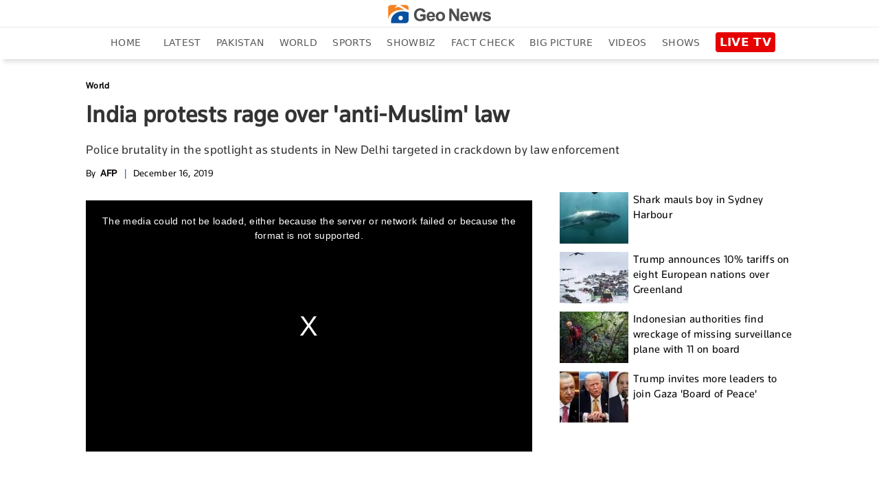

--- FILE ---
content_type: text/html; charset=UTF-8
request_url: https://www.geo.tv/latest/262115
body_size: 27892
content:
<!DOCTYPE html>
<html lang="en-US">
<head>
    <meta charset="UTF-8">
    <meta http-equiv="X-UA-Compatible" content="IE=edge">
    <meta name="viewport" content="width=device-width, initial-scale=1.0">
    <title>India protests rage over 'anti-Muslim' law</title>
    <meta name='TITLE' content="India protests rage over 'anti-Muslim' law | World - geo.tv">
        <meta name="description" content="Fresh protests rocked India Monday as anger grew over new citizenship legislation slammed as anti-Muslim, with six people dead in the northeast and up to 100 reported injured in New Delhi.The law fast-tracks...">
    
            <meta name="author" content="AFP">
                
    <link rel="canonical" href="https://www.geo.tv/latest/262115-protests-erupt-in-universities-across-india-over-contentious-citizenship-law">
<link rel="amphtml" href="https://www.geo.tv/amp/262115-protests-erupt-in-universities-across-india-over-contentious-citizenship-law">
        
                    <script type="application/ld+json">
            {
              "@context": "https://schema.org",
              "@type": "NewsArticle",
              "url": "https://www.geo.tv/latest/262115-protests-erupt-in-universities-across-india-over-contentious-citizenship-law",
              "headline": "India protests rage over 'anti-Muslim' law",
              "datePublished": "2019-12-16T09:34:00+05:00",
              "dateModified": "2019-12-16T02:53:53+05:00",
              "description": "Fresh protests rocked India Monday as anger grew over new citizenship legislation slammed as anti-Muslim, with six people dead in the northeast and up to 100 reported injured in New Delhi.The law fast-tracks...",
              "mainEntityOfPage": {
                "@type": "WebPage",
                "@id": "https://www.geo.tv/latest/262115-protests-erupt-in-universities-across-india-over-contentious-citizenship-law"
              },
              "image": {
              "@type": "ImageObject",
              "url": "https://www.geo.tv/assets/uploads/updates/2019-12-16/l_262115_025353_updates.jpg",
              "width": 700,
              "height": 400
              },

              "author": {
              "@type": "Person",
              "name": "AFP",
              "url": ""
              },
              "publisher": {
                    "@type": "Organization",
                    "name": "Geo News",
                    "logo": {
                      "@type": "ImageObject",
                      "url": "https://www.geo.tv/assets/front/images/logo-blue.svg",
                      "width": 600,
                      "height": 108
                    }           
                }
            }
            </script>
                                               <meta property="article:published_time" content="2019-12-16T09:34:00+05:00" />
        <meta property="article:modified_time" content="2019-12-16T02:53:53+05:00" />

        <meta itemprop="datePublished" content="2019-12-16T09:34:00+05:00" />
        <meta itemprop="dateModified" content="2019-12-16T02:53:53+05:00" />

        
        <link rel="alternate" hreflang="en-US" href="https://www.geo.tv/latest/262115-protests-erupt-in-universities-across-india-over-contentious-citizenship-law" />
        <link rel="alternate" hreflang="x-default" href="https://www.geo.tv/latest/262115-protests-erupt-in-universities-across-india-over-contentious-citizenship-law" />
        
        <meta property="og:title" content="India protests rage over 'anti-Muslim' law"/>
        <meta property="og:image" content="https://www.geo.tv/assets/uploads/updates/2019-12-16/l_262115_025353_updates.jpg"/>
        <meta property="og:description" content="Fresh protests rocked India Monday as anger grew over new citizenship legislation slammed as anti-Muslim, with six people dead in the northeast and up to 100 reported injured in New Delhi.The law fast-tracks..."/>
        <meta property="og:url" content="https://www.geo.tv/latest/262115-protests-erupt-in-universities-across-india-over-contentious-citizenship-law">
        <meta property="og:locale" content="en_US" />
        <meta property="og:type" content="article" />
        <meta name="twitter:card" content="summary_large_image">
        <meta name="twitter:site" content="@geonews_english">
                <meta name="twitter:title" content="India protests rage over 'anti-Muslim' law">
        <meta name="twitter:description" content="Fresh protests rocked India Monday as anger grew over new citizenship legislation slammed as anti-Muslim, with six people dead in the northeast and up to 100 reported injured in New Delhi.The law fast-tracks...">
        <meta name="twitter:image" content="https://www.geo.tv/assets/uploads/updates/2019-12-16/l_262115_025353_updates.jpg">
        <meta name="robots" content="max-image-preview:large">
        
                    <link rel="alternate" type="application/rss+xml" href="https://www.geo.tv/rss/1/2" />
                      
        <link rel="apple-touch-icon" sizes="57x57" href="https://www.geo.tv/assets/front/images/gn-icons/57x57.png">
<link rel="apple-touch-icon" sizes="60x60" href="https://www.geo.tv/assets/front/images/gn-icons/60x60.png">
<link rel="apple-touch-icon" sizes="72x72" href="https://www.geo.tv/assets/front/images/gn-icons/72x72.png">
<link rel="apple-touch-icon" sizes="76x76" href="https://www.geo.tv/assets/front/images/gn-icons/76x76.png">
<link rel="apple-touch-icon" sizes="114x114" href="https://www.geo.tv/assets/front/images/gn-icons/114x114.png">
<link rel="apple-touch-icon" sizes="120x120" href="https://www.geo.tv/assets/front/images/gn-icons/120x120.png">
<link rel="apple-touch-icon" sizes="128x128" href="https://www.geo.tv/assets/front/images/gn-icons/128x128.png">
<link rel="apple-touch-icon" sizes="152x152" href="https://www.geo.tv/assets/front/images/gn-icons/152x152.png">
<link rel="apple-touch-icon" sizes="180x180" href="https://www.geo.tv/assets/front/images/gn-icons/180x180.png">
<link rel="apple-touch-icon" sizes="192x192" href="https://www.geo.tv/assets/front/images/gn-icons/192x192.png">
<link rel="icon" type="image/png" sizes="16x16" href="https://www.geo.tv/assets/front/images/gn-icons/16x16.png">
<link rel="icon" type="image/png" sizes="32x32" href="https://www.geo.tv/assets/front/images/gn-icons/32x32.png">
<link rel="icon" type="image/png" sizes="96x96" href="https://www.geo.tv/assets/front/images/gn-icons/96x96.png">
<link rel="icon" type="image/png" sizes="230x230" href="https://www.geo.tv/assets/front/images/gn-icons/230x230.png">
<link rel="icon" type="image/png" sizes="256x256"  href="https://www.geo.tv/assets/front/images/gn-icons/256x256.jpg">
<link rel="shortcut icon" href="https://www.geo.tv/assets/front/images/gn-icons/geo-favicon.jpg">
<meta name="apple-mobile-web-app-capable" content="yes">
<meta name="apple-mobile-web-app-status-bar-style" content="black-translucent">
<meta name="apple-mobile-web-app-title" content="Geo News">
<meta name="msapplication-TileImage" content="https://www.geo.tv/assets/front/images/gn-icons/144x144.png">
<meta name="msapplication-TileColor" content="#ffffff">
<meta name="theme-color" content="#0D3975">

<link href="https://www.geo.tv/favicon.ico" rel="icon" type="image/x-icon"/>


    
        
        <style id="render-header-css">
.video-js.vjs-fluid{min-height:300px;min-width:320px} html{font-family:sans-serif;-webkit-text-size-adjust:100%;-ms-text-size-adjust:100%;padding:0!important}header,menu,nav{display:block}[hidden]{display:none}a{background-color:transparent;text-decoration:none;color:#000}a:active,a:hover{outline:0;text-decoration:none!important}.abcd .catPostHome ul li.border-box a:hover,.editors_pick ul li .e_p_txt h2 a:hover{color:#21409a!important;text-decoration:none}img{border:0;vertical-align:middle}svg:not(:root){overflow:hidden}button,input{margin:0;font:inherit;color:inherit}button{overflow:visible;text-transform:none}button,html input[type=button],input[type=submit]{-webkit-appearance:button;cursor:pointer}button::-moz-focus-inner,input::-moz-focus-inner{padding:0;border:0}input{line-height:normal}input[type=search]{-moz-box-sizing:content-box;box-sizing:content-box;-webkit-appearance:textfield}input[type=search]::-webkit-search-cancel-button,input[type=search]::-webkit-search-decoration{-webkit-appearance:none}table{border-spacing:0;border-collapse:collapse;background-color:transparent}@media print{*,:after,:before{color:#000!important;text-shadow:none!important;background:0 0!important;box-shadow:none!important}a,a:visited{text-decoration:none}a[href]:after{content:" (" attr(href) ")"}img{page-break-inside:avoid;max-width:100%!important}.table{border-collapse:collapse!important}}*,:after,:before{-moz-box-sizing:border-box;box-sizing:border-box}html{font-size:10px;-webkit-tap-highlight-color:transparent;padding-bottom:0!important}button,input{font-family:inherit;font-size:inherit;line-height:inherit}a:focus{outline:-webkit-focus-ring-color auto 5px;outline-offset:-2px}ul{margin-top:0;margin-bottom:10px}ul ul{margin-bottom:0}.container{padding-right:10px;padding-left:10px;margin-right:auto;margin-left:auto}header .desktop-header .header_bottom.green{background-color:#fff;position:fixed;width:100%;display:inline-block;z-index:1000;top:0;left:0;box-shadow:5px 5px 5px rgb(80 80 80 / 14%)}@media (min-width:768px){.container{width:100%;padding:0 2%}}@media (min-width:992px){.container{width:970px;padding:0 10px}}@media (min-width:1200px){.container{width:1170px;padding:0 10px}}@media (min-width:1300px){.container{width:1270px;padding:0 10px}}.table{width:100%;max-width:100%;margin-bottom:20px}.table .table{background-color:#fff}input[type=search]{-moz-box-sizing:border-box;box-sizing:border-box;-webkit-appearance:none}.form-control{height:34px;background-image:none}.form-control:focus{border-color:#66afe9;outline:0;box-shadow:inset 0 1px 1px rgba(0,0,0,.075),0 0 8px rgba(102,175,233,.6)}.form-control::-moz-placeholder{color:#999;opacity:1}.form-control:-ms-input-placeholder{color:#999}.form-control::-webkit-input-placeholder{color:#999}.form-control::-ms-expand{background-color:transparent;border:0}.btn{display:inline-block;padding:6px 12px;margin-bottom:0;font-size:14px;font-weight:400;line-height:1.42857143;text-align:center;white-space:nowrap;vertical-align:middle;-ms-touch-action:manipulation;touch-action:manipulation;cursor:pointer;-webkit-user-select:none;-moz-user-select:none;-ms-user-select:none;user-select:none;background-image:none;border:1px solid transparent;border-radius:4px}.btn.active:focus,.btn:active:focus,.btn:focus{outline:-webkit-focus-ring-color auto 5px;outline-offset:-2px}.btn:focus,.btn:hover{color:#333;text-decoration:none}.btn.active,.btn:active{background-image:none;outline:0;box-shadow:inset 0 3px 5px rgba(0,0,0,.125)}.btn-default{color:#333;background-color:#fff;border-color:#ccc}.btn-default:focus{color:#333;background-color:#e6e6e6;border-color:#8c8c8c}.btn-default.active,.btn-default:active,.btn-default:hover{color:#333;background-color:#e6e6e6;border-color:#adadad}.btn-default.active:focus,.btn-default.active:hover,.btn-default:active:focus,.btn-default:active:hover{color:#333;background-color:#d4d4d4;border-color:#8c8c8c}.btn-default.active,.btn-default:active{background-image:none}.dropdown{position:relative}.dropdown-toggle:focus{outline:0}.dropdown-menu{position:absolute;top:100%;left:0;z-index:1000;display:none;float:left;min-width:160px;padding:5px 0;margin:2px 0 0;font-size:14px;text-align:left;list-style:none;background-color:#fff;background-clip:padding-box;border:1px solid rgba(0,0,0,.15);border-radius:4px;box-shadow:0 6px 12px rgba(0,0,0,.175)}.dropdown-menu>li>a{display:block;padding:3px 20px;clear:both;font-weight:400;line-height:1.42857143;color:#333;white-space:nowrap}.dropdown-menu>li>a:focus,.dropdown-menu>li>a:hover{color:#262626;text-decoration:none;background-color:#f5f5f5}.dropdown-menu>.active>a,.dropdown-menu>.active>a:focus,.dropdown-menu>.active>a:hover{color:#fff;text-decoration:none;background-color:#337ab7;outline:0}.input-group{position:relative;display:table;border-collapse:separate}.input-group .form-control{position:relative;z-index:2;float:left;width:100%;margin-bottom:0}.input-group .form-control:focus{z-index:3}.input-group .form-control,.input-group-btn{display:table-cell}.input-group .form-control:not(:first-child):not(:last-child),.input-group-btn:not(:first-child):not(:last-child){border-radius:0}.input-group-btn{width:1%;vertical-align:middle;position:relative;font-size:0;white-space:nowrap}.input-group .form-control:first-child,.input-group-btn:first-child>.btn,.input-group-btn:first-child>.dropdown-toggle,.input-group-btn:last-child>.btn:not(:last-child):not(.dropdown-toggle){border-top-right-radius:0;border-bottom-right-radius:0}.input-group .form-control:last-child,.input-group-btn:first-child>.btn:not(:first-child),.input-group-btn:last-child>.btn,.input-group-btn:last-child>.dropdown-toggle{border-top-left-radius:0;border-bottom-left-radius:0}.input-group-btn>.btn{position:relative}.input-group-btn>.btn+.btn{margin-left:-1px}.input-group-btn>.btn:active,.input-group-btn>.btn:focus,.input-group-btn>.btn:hover{z-index:2}.input-group-btn:first-child>.btn{margin-right:-1px}.input-group-btn:last-child>.btn{z-index:2;margin-left:-1px}.nav{padding-left:0;margin-bottom:0;list-style:none}.nav>li{position:relative;display:block}.nav>li>a{position:relative;display:block;padding:10px 15px}.nav>li>a:focus,.nav>li>a:hover{text-decoration:none;background-color:#eee}.nav>li>a>img{max-width:none}@keyframes progress-bar-stripes{from{background-position:40px 0}to{background-position:0 0}}.media{margin-top:15px;overflow:hidden;zoom:1}.media:first-child{margin-top:0}.close{float:right;font-size:21px;font-weight:700;line-height:1;color:#000;text-shadow:0 1px 0 #fff;-webkit-filter:alpha(opacity=20);opacity:.2}.close:focus,.close:hover{color:#000;text-decoration:none;cursor:pointer;-webkit-filter:alpha(opacity=50);opacity:.5}button.close{-webkit-appearance:none;padding:0;cursor:pointer;background:0 0;border:0}.modal-open{overflow:hidden}.clearfix:after,.clearfix:before,.container:after,.container:before,.nav:after,.nav:before{display:table;content:" "}.clearfix:after,.container:after,.nav:after{clear:both}.hidden,.hide{display:none!important}@-ms-viewport{width:device-width}.sidenav{height:100%;width:270px;position:fixed;z-index:9999999999;top:0;background:url(https://www.geo.tv/assets/front/images/menu-bg.jpg) top right/cover no-repeat;overflow:hidden;transition:.4s cubic-bezier(.37,.15,.32,.94);padding-top:10px;padding-bottom:0;-webkit-transform:translateX(-310px);-ms-transform:translateX(-310px);transform:translateX(-310px);-webkit-transition:.4s cubic-bezier(.37,.15,.32,.94);-ms-transition:all .4s cubic-bezier(.37,.15,.32,.94);box-shadow:0 2px 5px rgba(0,0,0,.6)}.open>.dropdown-menu{display:block}.sidenav li a span{float:none;display:block;width:100%;font-size:11px;line-height:1px;text-transform:uppercase;color:#797979;word-spacing:2px}.sidenav.openNavLeft{-webkit-transform:translateX(0);-ms-transform:translateX(0);transform:translateX(0)}.sidenav .inner-scroller{overflow-y:auto;overflow-x:hidden}.sidenav .inner-scroller .fb-bot-btn{background:0 0}.sidenav .inner-scroller ul{padding:0;margin:0;list-style:none}.sidenav .inner-scroller ul li{position:relative}.sidenav .inner-scroller ul li ul{display:none;background:url(https://www.geo.tv/assets/front/images/menu-bg.jpg) top right/cover no-repeat}.sidenav .inner-scroller ul li ul a:not(.no-follo-anch):not(.top-head-bell-responsive):not(.logo){padding-left:35px;line-height:26px;font-size:14px;padding-top:8px!important;padding-bottom:8px;font-family:gn-light}.close_btn_sidenav{ position:absolute;left:235px;z-index:1;top:10px;background-color:#000;padding:5px}.sidenav a:not(.no-follo-anch):not(.top-head-bell-responsive):not(.logo){padding:3px 18px;text-decoration:none;font-size:18px;color:#f5f5f5;display:block;-webkit-transition:.3s;transition:.3s;position:relative;line-height:28px;border-bottom:1px solid rgba(0,0,0,.3)}.sidenav a span{width:40px;float:left}.sidenav a:hover{color:#f1f1f1}@media screen and (max-height:450px){.sidenav{padding-top:15px}.sidenav a{font-size:18px;display:inline-block}}#style-1::-webkit-scrollbar{width:6px;background-color:#f5f5f5}#style-1::-webkit-scrollbar-thumb{border-radius:10px;background-color:#414141}.clearfix:after,.clearfix:before{content:" ";display:table}@keyframes spin{0%{-webkit-transform:rotate(0);-ms-transform:rotate(0);transform:rotate(0)}100%{-webkit-transform:rotate(360deg);-ms-transform:rotate(360deg);transform:rotate(360deg)}}header nav ul.menu li.search_nav center img{width:20px}header nav ul.menu li.search_nav a:hover{background-color:transparent}.search-inline{width:100%;left:0;padding-left:15px;padding-right:15px;top:0;height:44px;position:absolute;opacity:0;visibility:hidden;background-color:#efefef;z-index:9;-webkit-transition:.5s ease-in-out;transition:.5s ease-in-out}header nav ul.menu li.search_nav .search-inline button[type=submit]{background:#23438e;height:100%}.search-inline.search-visible{opacity:1;visibility:visible;-webkit-animation:.4s ease-in-out fadeInDown;animation:.4s ease-in-out fadeInDown}.search-inline button[type=submit]{position:absolute;border:0;top:0;right:80px;padding:0;cursor:pointer;width:80px;height:99%;background:#222;color:#fff}.search-inline .form-control{border:0;padding-left:0;font-size:2rem;position:absolute;left:1%;top:0;height:100%;width:99%;font-family:Montserrat,sans-serif;font-weight:700;outline:0}.search-inline .search-close{position:absolute;top:0;right:0;color:#616161;width:80px;height:100%;text-align:center;display:table;background:#efefef;text-decoration:none}.form-control{display:block;width:100%;padding:.375rem .75rem;font-size:1rem;line-height:1.5;color:#495057;background-color:#efefef;background-clip:padding-box;border:1px solid #efefef;border-radius:.25rem;-webkit-transition:border-color .3s ease-in-out,box-shadow .3s ease-in-out;transition:border-color .3s ease-in-out,box-shadow .3s ease-in-out}.breadcrumb{width:100%;float:left}.breadcrumb ul{padding:0;margin:0;float:left}.breadcrumb ul li{list-style:none;float:left}.breadcrumb ul li a{color:#777;font-size:13px;}.breadcrumb ul li+li:before{padding:0 5px 0 0;color:#ccc;content:"\2002\003e"}.breadcrumb ul li a:hover,.breadcrumb ul li:last-child a{color:#21409a}.categorybg.inde .ind-container .inde-story-main .inde-story-left ul li .top_titile h2,.categorybg.inde .ind-container .inde-story-main .inde-story-left ul li .top_titile p{overflow:hidden;text-overflow:ellipsis;display:-webkit-box;max-height:81px;-webkit-line-clamp:3;-webkit-box-orient:vertical;min-height:70px}.medium-insert-embeds .infogram_container{position:relative;overflow:hidden;padding-top:100%}.medium-insert-embeds .infogram_container iframe{position:absolute;top:0;left:0;width:100%;height:100%;border:0}@keyframes fadeInDown{from{opacity:0;-webkit-transform:translate3d(0,-20%,0);-ms-transform:translate3d(0,-20%,0);transform:translate3d(0,-20%,0)}to{opacity:1;-webkit-transform:translate3d(0,0,0);-ms-transform:translate3d(0,0,0);transform:translate3d(0,0,0)}}body{font-family: "Segoe UI", system-ui, -apple-system, sans-serif;line-height:1.42857143;color:#333;background-color:#fff;font-weight:400;font-size:100%;padding:0;margin:0;-webkit-overflow-scrolling:touch;letter-spacing:.3px}a:hover{text-decoration:none}@keyframes flash2{0%,100%,50%{opacity:1}25%,75%{opacity:.1}}.top-head-bell-responsive{background-color:#f7941e!important;width:25px;height:25px;border-radius:50%;overflow:hidden;float:left;display:none;text-align:center;padding-left:0!important;margin:12px 10px 4px 0}.top-head-bell-responsive svg{-webkit-animation:4s infinite ring;animation:4s infinite ring;margin-top:2px;width:15px;height:20px}.top-head-bell-responsive svg path{fill:#fff}.offline-mode-container{position:fixed;bottom:0;width:100%;background:#222;z-index:14;padding:0 15px;color:#fff;line-height:34px;font-size:12px;vertical-align:top}.offline-mode-container span{vertical-align:top}.offline-mode-container span .retry-btn{color:#f7941e;float:right;text-transform:capitalize;font-weight:700}.offline-mode-container span svg{vertical-align:middle;margin-right:10px}.offline-mode-container span svg path{fill:#f7941e}.homebg{background-color:#fff}.world{background-color:#1877b6;color:#fff}.pakistan{background-color:#137f39;color:#fff}.sports{background-color:#21409a;color:#fff}.business,.entertainment{background-color:#e27a00;color:#fff}.leftOverlay{background:rgba(0,0,0,.5);position:fixed;width:100%;height:100%;z-index:999999999;display:none;-webkit-transition:.3s;-ms-transition:all .3s ease;transition:.3s}.live-btn{float:right;background-color:#fff;display:inline-block;padding:7px 10px;margin-bottom:0;font-size:14px;font-weight:700;text-align:center;white-space:nowrap;vertical-align:middle;-ms-touch-action:manipulation;touch-action:manipulation;cursor:pointer;-webkit-user-select:none;-moz-user-select:none;-ms-user-select:none;user-select:none;background-image:none;border:1px solid #e9e9e9;border-radius:4px;position:relative;z-index:1;text-transform:uppercase}.live-btn a{color:#000;line-height:25px}.live-btn .icon{width:22px;float:left;margin-right:10px;margin-top:-2px}.live-btn span{float:right;margin-right:0;margin-top:-14px;color:#ed283c;font-size:2em;width:auto;-webkit-animation:2s steps(5,start) infinite blink;animation:2s steps(5,start) infinite blink}header{background-color:#fff;padding:5px 0 0;-webkit-transition:background-color 1s;transition:background-color 1s;margin-bottom:20px;box-shadow:5px 5px 5px rgba(80,80,80,.14);width:100%;float:left}header #close-nav{display:none}header .logo-white{display:none;float:left;width:60px}header .logo-white img{width:41px}header nav{float:left;width:100%}header nav ul.menu{padding:0;width:100%;display:inline-block;margin:0;line-height:0}header nav ul.menu li{list-style-type:none;display:inline-block;padding:10px 0}header nav ul.menu li a{color:#595959;padding:5px 12px;text-transform:uppercase;line-height:25px;font-size:14px;font-weight:500;font-family:"Segoe UI",system-ui,-apple-system,sans-serif}header nav ul.menu li a:hover{background-color:#f7941e;color:#fff!important;text-decoration:none}header nav ul.menu li.active a{color:#fff !important;background-color:#f7941e}header nav ul.menu li.urdu_pic a:hover{background-color:transparent}header nav ul.menu li img{width:70px}header nav ul.menu li .dropdown img{width:auto}header nav ul.menu li .dropdown .btn-default{border:0;background:0 0;box-shadow:none;font-size:24px;font-weight:900;color:#7a7a7a;padding:0 12px;margin-top:-15px}header nav ul.menu li .dropdown .btn-default:focus{outline:0;background-color:transparent;border-color:transparent}header nav ul.menu li .dropdown .btn-default:hover{background-color:transparent;border-color:transparent}header nav ul.menu li:first-child{padding:5px 10px}header nav ul.menu li:first-child .mob-menu-icon{display:inline-block;cursor:pointer;height:21px;width:31px}header nav ul.menu li:first-child .mob-menu-icon svg{margin-bottom:6px}header nav ul.menu li:first-child .mob-menu-icon img{width:auto;margin-bottom:6px}header nav ul.menu li:last-child{padding:5px 10px}header nav ul.menu .dropdown-menu{position:absolute;left:0;padding:0;margin:3px 0 0;text-align:left;min-width:130px}header nav ul.menu .dropdown-menu li{width:100%;padding:0;border-bottom:1px solid #eee}header nav ul.menu .dropdown-menu li a{width:100%}header nav ul.menu .dropdown-menu li:last-child{border:0}header nav ul.menu .dropdown-menu li:first-child a:hover{background-color:#f7941e}header nav ul.menu .dropdown-menu li:nth-child(3) a{color:#7a7a7a}header nav ul.menu .dropdown-menu li:nth-child(3) a:hover{background-color:#f7941e;color:#fff!important}header .mobile-header{display:none;width:100%;margin:10px 0 0}header .mobile-header .mobile-left{width:18%;float:left}header .mobile-header .mobile-left .mobile-nav{display:block;float:left}header .mobile-header .mobile-left .mobile-nav .mob-menu-icon{font-size:30px;cursor:pointer;color:#fff;display:block;margin-top:-7px;width:31px;height:21px}header .mobile-header .mobile-left .mobile-nav .mob-menu-icon .mob-blue-icon{display:block;width:30px}header .mobile-header .mobile-left .mobile-nav .mob-menu-icon .mob-green-icon,header .mobile-header .mobile-left .mobile-nav .mob-menu-icon .mob-white-icon{display:none}header .mobile-header .mobile-header-left .logo{width:10%;margin:0 auto}header .mobile-header .mobile-header-left .logo .logo-blck{display:block;width:130px;margin-top:5px}header .mobile-header .mobile-header-left .logo .logo-blck img{width:130px}header .mobile-header .header-right{float:right}header .mobile-header .header-right ul li{list-style:none}header .mobile-header .header-right ul li .live-btn{padding:0;background-color:transparent;border:0}header .mobile-header .header-right ul li .live-btn a{color:#000}header .mobile-header .header-right ul li .live-btn a span{float:right;margin-right:0;margin-top:-14px;color:#ed283c;font-size:2em;width:auto;-webkit-animation:2s steps(5,start) infinite blink;animation:2s steps(5,start) infinite blink}header .desktop-header .header_top{width:100%;float:left;border-bottom:1px solid #ebebeb;padding-bottom:5px}header .desktop-header .header_top .search{width:156px;float:left;border:1px solid #ccc;margin-top:-4px}header .desktop-header .header_top .search .form-control{border:0;padding:6px 0;color:#000}header .desktop-header .header_top .search .form-control:focus{box-shadow:none}header .desktop-header .header_top .h_top_center{text-align:center;float:left;width:100%}header .desktop-header .header_top .h_top_center .logo-blck img{width:150px}header .desktop-header .header_bottom{width:100%;float:left;height:44px;text-align:center;position:relative}header .desktop-header .header_bottom .h_b_logo{display:none}header .desktop-header .header_bottom.green .h_b_logo{display:block;width:38px;float:left;margin:5px}header .desktop-header .header_bottom.green nav{float:left;width:95%}.block{position:relative}.block a{font-size:.55em;font-weight:500;color:#fff}.block a img{width:100%}.block::before{content:"";display:block;height:100%;left:0;position:absolute;top:0;width:100%;z-index:2}.trending{width:100%;float:left;margin-bottom:13px;background-color:#fff}@keyframes blink{to{visibility:hidden}0%{opacity:0}50%{opacity:.5}100%{opacity:1}}.column-left{width:273px;min-height:300px;max-height:100%;float:left;position:static}.column-left .left-stick{position:fixed;width:273px;height:100%}.column-left .left-stick .logo-section{margin:5px auto;display:table}.column-left .left-stick .logo-section a{display:inline-block}.column-left .left-stick .logo-section img{width:41px}.column-left .left-stick .logo-section .responsive-logo-green{display:none}.column-left .left-stick .search-area{width:80%;margin:0 auto}.column-left .left-stick .search-area .input-group{border-bottom:1px solid rgba(225,225,225,.3)}.column-left .left-stick .search-area .input-group:focus{border-bottom:1px solid orange}.column-left .left-stick .search-area .input-group .form-control{border-radius:0;box-shadow:none;outline:0;background:0 0;border:0;font-family:gn-light;font-size:15px;height:40px;color:#fff;padding-right:0}.column-left .left-stick .search-area .input-group .btn{border-radius:0;color:#fff;background:0 0;border:0}.column-left .left-stick .search-area .input-group .btn img{width:14px}.column-left .left-stick .menu-area{width:100%;margin:10px auto 0;height:350px;height:calc(100% - 125px);height:-webkit-calc(100% - 125px);height:-o-calc(100% - 125px);overflow-y:auto}.column-left .left-stick .menu-area ul{margin:0;padding:0;list-style:none}.column-left .left-stick .menu-area ul li a{font-size:14px;color:#fff;line-height:25px;display:block;border:1px solid transparent;padding-left:10px;text-transform:capitalize;text-decoration:none}.column-left .left-stick .menu-area ul li a img{width:20px;margin-right:10px;display:none}.column-left .left-stick .menu-area ul li:hover a:not(.ad-icon){color:#f7941e!important;background:rgba(0,0,0,.1)}.column-left .left-stick .menu-area ul li:hover ul li a:not(.ad-icon){color:#fff!important;background:rgba(0,0,0,.2)}.column-left .left-stick .menu-area ul li ul li a{font-size:14px;color:#fff!important;border-bottom:1px solid rgba(0,0,0,.3);background:rgba(0,0,0,.2)}.nav_live_btn{ background-color: #E60000;color: #fff;padding: 4px 6px 5px;font-size: 17px;font-weight: 700;border-radius: 4px;font-family: "Segoe UI", system-ui, -apple-system, sans-serif;}@media (max-width:1300px){header nav ul.menu li a{padding:5px 10px}header .header-right ul li .live-btn{padding:7px 4px}}@media (max-width:1199px){header nav ul.menu{margin:0}header nav ul.menu li a{padding:10px 4px}header nav ul.menu li:first-child,header nav ul.menu li:last-child{padding:5px 0}header .header-right ul{margin:0;padding:0}header .desktop-header .header_bottom.green nav{width:94%}}@media (max-width:991px){header .mobile-header{height:32px;display:inline-block;width:100%;margin:0;position:relative}header .mobile-header .mobile-left{width:31px;float:left}header .mobile-header .mobile-left .mobile-nav{display:block;float:left}header .mobile-header .mobile-left .mobile-nav .mob-menu-icon{font-size:30px;cursor:pointer;color:#fff;display:block}header .mobile-header .mobile-left .mobile-nav .mob-menu-icon .mob-blue-icon{display:block;width:30px}header .mobile-header .mobile-header-left{width:calc(100% - 31px - 76px);display:inline-block;text-align:center}header .mobile-header .mobile-header-left .logo{width:auto;margin:0 auto;display:inline-block}header .mobile-header .header-right{float:right;width: 76px}header .mobile-header .header-right ul li .live-btn{padding:0;background-color:transparent}header .mobile-header .header-right ul li .live-btn a{color:#000}header .mobile-header .header-right ul li .live-btn a span{float:right;margin-right:0;margin-top:-20px;color:#ed283c;font-size:2em;width:auto;-webkit-animation:2s steps(5,start) infinite blink;animation:2s steps(5,start) infinite blink}@keyframes blink{to{visibility:hidden}}header .mobile-header .header-right ul li .live-btn .icon{margin-right:0;width:auto;margin-top:0}header .mobile-header .header-right ul li .live-btn .icon img{width:70px}.trending .search,header .desktop-header{display:none}}@media (max-width:767px){.block a{font-size:.55em;font-weight:500;color:#fff}}@media (max-width:480px){header .mobile-header .header-right ul li .live-btn{border:0;margin-right:0}header .mobile-header .header-right ul li .live-btn .icon{margin-right:0}}
</style><style id="render-footer-css">
a :hover{color:#21409a!important;text-decoration:none}@keyframes flash2{0%,100%,50%{opacity:1}25%,75%{opacity:.1}}.world{background-color:#1877b6;color:#fff}.pakistan{background-color:#137f39;color:#fff}.sports{background-color:#21409a;color:#fff}.business,.entertainment{background-color:#e27a00;color:#fff}.trending{width:100%;float:left;margin-bottom:13px;background-color:#fff}@keyframes blink{to{visibility:hidden}0%{opacity:0}50%{opacity:.5}100%{opacity:1}}footer{background-color:#f5f5f5;background-size:cover;background-repeat:no-repeat;background-position:center;width:100%;float:left;padding-top:20px;display:block}footer .ftr_inr{width:100%;float:left}footer .ftr_inr .ftr_col{width:25%;padding-right:2%;float:left}footer .ftr_inr .ftr_col:last-child{padding-right:0}footer .ftr_inr .ftr_col h1,footer .ftr_inr .ftr_col .ftr_col_title{padding:0;margin:0 0 10px;font-size:20px;font-weight:700;color:#323232;text-transform:uppercase;float:left}footer .ftr_inr .ftr_col ul{padding:0;margin:0 0 25px;width:100%;float:left}footer .ftr_inr .ftr_col ul li{list-style:none;width:100%;float:left;margin:0 0 5px;padding:0}footer .ftr_inr .ftr_col ul li:last-child{margin-bottom:0}footer .ftr_inr .ftr_col ul li p{margin:0;padding:0;color:#323232;text-transform:uppercase;font-size:14px;float:left;width:100%;font-weight:300}footer .ftr_inr .ftr_col ul li a{text-decoration:none;color:#323232;text-transform:uppercase;font-size:14px;float:left;width:100%;font-weight:500}footer .ftr_inr .ftr_col ul li a.apps{width:49%;margin-right:2%;margin-bottom:20px}footer .ftr_inr .ftr_col ul li a.apps:last-child{margin-right:0}footer .ftr_inr .ftr_col ul li a.apps img{width:100%;display:inline-block}footer .ftr_inr .ftr_col ul li a.follow{width:initial;margin-right:7px}footer .ftr_inr .ftr_col ul li a.follow:last-child{margin-right:0}footer .ftr_inr .ftr_col ul li a.follow img{max-width:100%;display:inline-block}footer .ftr_inr .ftr_col ul li ul{padding:0;margin:0;width:100%;float:left}footer .ftr_inr .ftr_col ul li ul li{list-style:none;float:left;margin:0 5px 10px;padding:0;display:inline-block;width:initial}footer .ftr_inr .ftr_col ul li ul li a{display:inline-block;text-decoration:none;border:1px solid #d9d9d9;width:100%;padding:4px}footer .ftr_inr .ftr_col ul li ul li a img{display:inline-block;width:100%}footer .copyright{width:100%;text-align:center;padding:15px;border-top:1px solid #d9d9d9;float:left}footer .copyright p{margin:0;padding:0;color:#323232;font-size:14px}@media (max-width:991px){@keyframes blink{to{visibility:hidden}}footer .ftr_inr .ftr_col{width:25%}footer .ftr_inr .ftr_col:last-child{width:100%}footer .ftr_inr .ftr_col:nth-child(4){padding-right:0}footer .ftr_inr .ftr_col ul{margin-bottom:20px}}@media (max-width:767px){footer .ftr_inr .ftr_col{width:33.32%}footer .ftr_inr .ftr_col:nth-child(4){width:100%}footer .ftr_inr .ftr_col:nth-child(3){padding-right:0}footer .ftr_inr .ftr_col ul li a.apps{width:initial;display:inline-block;float:left}}@media (max-width:480px){footer .ftr_inr .ftr_col{display:none}}@media (max-width:1200px){footer .ftr_inr .ftr_col ul li ul li a{padding:3px}}:root{--blue:#007bff;--indigo:#6610f2;--purple:#6f42c1;--pink:#e83e8c;--red:#dc3545;--orange:#fd7e14;--yellow:#ffc107;--green:#28a745;--teal:#20c997;--cyan:#17a2b8;--white:#fff;--gray:#6c757d;--gray-dark:#343a40;--primary:#007bff;--secondary:#6c757d;--success:#28a745;--info:#17a2b8;--warning:#ffc107;--danger:#dc3545;--light:#f8f9fa;--dark:#343a40;--breakpoint-xs:0;--breakpoint-sm:576px;--breakpoint-md:768px;--breakpoint-lg:992px;--breakpoint-xl:1200px;}*,::after,::before{box-sizing:border-box}h1{margin-top:0}p,ul{margin-top:0;margin-bottom:1rem}ul ul{margin-bottom:0}a:not([href]),a:not([href]):hover{color:inherit;text-decoration:none}img{vertical-align:middle;border-style:none}.h1,h1{margin-bottom:.5rem;font-weight:500;line-height:1.2;font-size:2.5rem}.container{width:100%;padding-right:15px;padding-left:15px;margin-right:auto;margin-left:auto}@media (min-width:576px){.container{max-width:100%}}@media (min-width:768px){.container{width:100%;padding:0 2%;max-width:100%}}@media (min-width:992px){.container{max-width:970px}}@media (min-width:1200px){.container{max-width:1170px}}@media (min-width:1300px){.container{width:1270px;padding:0 10px;max-width:100%}}@keyframes progress-bar-stripes{from{background-position:1rem 0}to{background-position:0 0}}@keyframes spinner-border{to{-webkit-transform:rotate(360deg);transform:rotate(360deg)}}@keyframes spinner-grow{0%{-webkit-transform:scale(0);transform:scale(0)}50%{opacity:1;-webkit-transform:none;transform:none}}@media print{*,::after,::before{text-shadow:none!important;box-shadow:none!important}a:not(.btn){text-decoration:underline}img{page-break-inside:avoid}p{orphans:3;widows:3}@page{size:a3}.container{min-width:992px!important}}
</style><style id="render-css">
@font-face{font-family:gn-tittle;font-display:block;src:url(https://www.geo.tv/assets/front/fonts/gn-tittle.eot?#iefix) format("embedded-opentype"),url(https://www.geo.tv/assets/front/fonts/gn-tittle.woff) format("woff"),url(https://www.geo.tv/assets/front/fonts/gn-tittle.ttf) format("truetype"),url(https://www.geo.tv/assets/front/fonts/gn-tittle.svg#Flama-Book) format("svg");font-weight:400;font-style:normal}body .detail-body{font-family:gn-tittle;}gdiv,.embedflourish .flourish-credit{display:none}figcaption,figure,header,nav,section{display:block}h1,h2{margin-top:0}p{margin-top:0;margin-bottom:1rem}figure{margin:0 0 1rem}table{border-collapse:collapse}caption{padding-top:.75rem;padding-bottom:.75rem;color:#6c757d;text-align:left;caption-side:bottom}[type=number]::-webkit-inner-spin-button,[type=number]::-webkit-outer-spin-button{height:auto}output{display:inline-block}.h1,.h2,h1,h2{margin-bottom:.5rem;font-weight:500;line-height:1.2}.h1,h1{font-size:2.5rem}.h2,h2{font-size:2rem}.small,small{font-size:80%;font-weight:400}.figure{display:inline-block}.row{display:-ms-flexbox;display:flex;-ms-flex-wrap:wrap;flex-wrap:wrap;margin-right:-15px;margin-left:-15px}.col-lg-4,.col-md-4,.col-sm-12,.col-sm-4{position:relative;width:100%;float:left;padding-right:15px;padding-left:15px}.video-icon{position:absolute;max-width:100%;width:40px!important;z-index:100;right:5px;top:9px;-webkit-transform:translate(0,0);-ms-transform:translate(0,0);transform:translate(0,0);display:inline-block}@media (min-width:576px){.col-sm-4{-ms-flex:0 0 33.333333%;flex:0 0 33.333333%;max-width:33.333333%}.col-sm-12{-ms-flex:0 0 100%;flex:0 0 100%;max-width:100%}}@media (min-width:768px){.col-md-4{-ms-flex:0 0 25%;flex:0 0 25%;max-width:25%}}@media (min-width:992px){.col-lg-4{-ms-flex:0 0 25%;flex:0 0 25%;max-width:25%}}.table{width:100%;margin-bottom:1rem;color:#212529}.btn-warning{color:#212529;background-color:#ffc107;border-color:#ffc107}.btn-warning:hover{color:#212529;background-color:#e0a800;border-color:#d39e00}.btn-warning:focus{color:#212529;background-color:#e0a800;border-color:#d39e00;box-shadow:0 0 0 .2rem rgba(222,170,12,.5)}.btn-warning:disabled{color:#212529;background-color:#ffc107;border-color:#ffc107}.btn-warning:not(:disabled):not(.disabled):active{color:#212529;background-color:#d39e00;border-color:#c69500}.btn-warning:not(:disabled):not(.disabled):active:focus{box-shadow:0 0 0 .2rem rgba(222,170,12,.5)}.btn-block{display:block;width:100%}.btn-block+.btn-block{margin-top:.5rem}.fade{transition:opacity .15s linear}@media (prefers-reduced-motion:reduce){.fade{transition:none}}.fade:not(.show){opacity:0}.card{position:relative;display:-ms-flexbox;display:flex;-ms-flex-direction:column;flex-direction:column;min-width:0;word-wrap:break-word;background-color:#fff;background-clip:border-box;border:1px solid rgba(0,0,0,.125);border-radius:.25rem}.breadcrumb{display:-ms-flexbox;display:flex;-ms-flex-wrap:wrap;flex-wrap:wrap}@-webkit-keyframes progress-bar-stripes{from{background-position:1rem 0}to{background-position:0 0}}@-webkit-keyframes spinner-border{to{-webkit-transform:rotate(360deg);transform:rotate(360deg)}}.border{border:1px solid #dee2e6!important}.clearfix::after{display:block;clear:both;content:""}@media print{*,::after,::before{text-shadow:none!important;box-shadow:none!important}a:not(.btn){text-decoration:underline}img{page-break-inside:avoid}h2,p{orphans:3;widows:3}h2{page-break-after:avoid}@page{size:a3}.container,body{min-width:992px!important}.table{border-collapse:collapse!important}}@media only screen and (max-width:991px){header{padding:10px 0;height:auto;box-shadow:5px 5px 5px rgba(80,80,80,.14)}}.swiper-container{margin-left:auto;margin-right:auto;position:relative;overflow:hidden;z-index:1}.swiper-wrapper{position:relative;width:100%;height:100%;z-index:1;display:-webkit-box;display:-moz-box;display:-ms-flexbox;display:-webkit-flex;display:flex;-webkit-transition-property:-webkit-transform;-moz-transition-property:-moz-transform;-o-transition-property:-o-transform;-ms-transition-property:-ms-transform;transition-property:transform;-webkit-box-sizing:content-box;-moz-box-sizing:content-box;box-sizing:content-box;-webkit-transform:translate3d(0,0,0);-moz-transform:translate3d(0,0,0);-o-transform:translate(0,0);-ms-transform:translate3d(0,0,0);transform:translate3d(0,0,0)}.swiper-slide{-webkit-flex-shrink:0;-ms-flex:0 0 auto;flex-shrink:0;width:100%;height:100%;position:relative}.swiper-slide img{width:100%}.swiper-container-autoheight,.swiper-container-autoheight .swiper-slide{height:auto}.swiper-container-autoheight .swiper-wrapper{-webkit-box-align:start;-ms-flex-align:start;-webkit-align-items:flex-start;align-items:flex-start;-webkit-transition-property:-webkit-transform,height;-moz-transition-property:-moz-transform;-o-transition-property:-o-transform;-ms-transition-property:-ms-transform;transition-property:transform,height}.swiper-button-next,.swiper-button-prev{position:absolute;top:36%;width:25px;height:60px;margin-top:-22px;z-index:10;cursor:pointer;-moz-background-size:12px 40px;-webkit-background-size:12px 40px;background-size:12px 40px;background-position:center;background-repeat:no-repeat;background-color:rgba(0,0,0,.53)}.swiper-button-prev{background-image:url("data:image/svg+xml;charset=utf-8,%3Csvg%20xmlns%3D'http%3A%2F%2Fwww.w3.org%2F2000%2Fsvg'%20viewBox%3D'0%200%2027%2044'%3E%3Cpath%20d%3D'M0%2C22L22%2C0l2.1%2C2.1L4.2%2C22l19.9%2C19.9L22%2C44L0%2C22L0%2C22L0%2C22z'%20fill%3D'%23fff'%2F%3E%3C%2Fsvg%3E");left:0;right:auto}.swiper-button-next{background-image:url("data:image/svg+xml;charset=utf-8,%3Csvg%20xmlns%3D'http%3A%2F%2Fwww.w3.org%2F2000%2Fsvg'%20viewBox%3D'0%200%2027%2044'%3E%3Cpath%20d%3D'M27%2C22L27%2C22L5%2C44l-2.1-2.1L22.8%2C22L2.9%2C2.1L5%2C0L27%2C22L27%2C22z'%20fill%3D'%23fff'%2F%3E%3C%2Fsvg%3E");right:0;left:auto}.swiper-pagination{position:absolute;text-align:center;-webkit-transition:.3s;-moz-transition:.3s;-o-transition:.3s;transition:.3s;-webkit-transform:translate3d(0,0,0);-ms-transform:translate3d(0,0,0);-o-transform:translate3d(0,0,0);transform:translate3d(0,0,0);z-index:10}.swiper-container-horizontal>.swiper-pagination-bullets,.swiper-pagination-custom,.swiper-pagination-fraction{bottom:10px;left:0;width:100%}.swiper-pagination-bullet{width:8px;height:8px;display:inline-block;border-radius:100%;background:#fff;margin:0 5px}.swiper-pagination-clickable .swiper-pagination-bullet{cursor:pointer}.swiper-pagination-bullet-active{opacity:1;background:#f7941e}.swiper-container-horizontal>.swiper-pagination-bullets .swiper-pagination-bullet{margin:0 3px}:root{--blue:#007bff;--indigo:#6610f2;--purple:#6f42c1;--pink:#e83e8c;--red:#dc3545;--orange:#fd7e14;--yellow:#ffc107;--green:#28a745;--teal:#20c997;--cyan:#17a2b8;--white:#fff;--gray:#6c757d;--gray-dark:#343a40;--primary:#007bff;--secondary:#6c757d;--success:#28a745;--info:#17a2b8;--warning:#ffc107;--danger:#dc3545;--light:#f8f9fa;--dark:#343a40;--breakpoint-xs:0;--breakpoint-sm:576px;--breakpoint-md:768px;--breakpoint-lg:992px;--breakpoint-xl:1200px;--font-family-sans-serif:-apple-system,BlinkMacSystemFont,"Segoe UI",Roboto,"Helvetica Neue",Arial,"Noto Sans",sans-serif,"Apple Color Emoji","Segoe UI Emoji","Segoe UI Symbol","Noto Color Emoji";--font-family-monospace:SFMono-Regular,Menlo,Monaco,Consolas,"Liberation Mono","Courier New",monospace}*,::after,::before{box-sizing:border-box}html{-webkit-text-size-adjust:100%;-webkit-tap-highlight-color:transparent;font-family:sans-serif;line-height:1.15;-webkit-text-size-adjust:100%;-webkit-tap-highlight-color:transparent;padding-bottom:0!important}header,nav{display:block}ul{margin-top:0;margin-bottom:1rem}ul ul{margin-bottom:0}a{text-decoration:none;background-color:transparent;color:#222}a:not([href]),a:not([href]):hover{color:inherit;color:inherit;text-decoration:none}img{vertical-align:middle;border-style:none}svg{overflow:hidden;vertical-align:middle}[hidden]{display:none!important}.container.pakistan_container{width:1050px}.container{width:100%}@media (min-width:576px){.container{max-width:100%}}@media (max-width:768px){.more-list.row{margin:0}.more-list .col-sm-12{padding-right:0;padding-left:0}.more-content .more-list .col-sm-4{-ms-flex:0 0 100%;flex:0 0 100%;max-width:100%;padding-right:0;padding-left:0}}@media (min-width:768px){.container{width:100%;padding:0 2%;max-width:100%}}@media (min-width:992px){.container{max-width:970px}}@media (min-width:1200px){.container{max-width:1170px}}@media (min-width:1300px){.container{width:1270px;padding:0 10px;max-width:100%}}.btn{display:inline-block;font-weight:400;color:#212529;text-align:center;vertical-align:middle;-webkit-user-select:none;-moz-user-select:none;-ms-user-select:none;user-select:none;background-color:transparent;border:1px solid transparent;padding:.375rem .75rem;font-size:1rem;line-height:1.5;border-radius:.25rem;transition:color .15s ease-in-out,background-color .15s ease-in-out,border-color .15s ease-in-out,box-shadow .15s ease-in-out}@media (prefers-reduced-motion:reduce){.btn{transition:none}}.btn:hover{color:#212529;text-decoration:none}.btn:focus{outline:0;box-shadow:0 0 0 .2rem rgba(0,123,255,.25)}.btn:disabled{opacity:.65}.btn:not(:disabled):not(.disabled){cursor:pointer}.nav{display:-ms-flexbox;display:flex;-ms-flex-wrap:wrap;flex-wrap:wrap;padding-left:0;margin-bottom:0;list-style:none}@keyframes progress-bar-stripes{from{background-position:1rem 0}to{background-position:0 0}}.media{display:-ms-flexbox;display:flex;-ms-flex-align:start;align-items:flex-start}@keyframes spinner-border{to{-webkit-transform:rotate(360deg);transform:rotate(360deg)}}@keyframes spinner-grow{0%{-webkit-transform:scale(0);transform:scale(0)}50%{opacity:1;-webkit-transform:none;transform:none}}.visible{visibility:visible!important}@media print{*,::after,::before{text-shadow:none!important;box-shadow:none!important}a:not(.btn){text-decoration:underline}img{page-break-inside:avoid}@page{size:a3}.container,body{min-width:992px!important}}header{height:84px}.search-inline{width:100%;left:0;padding-left:15px;padding-right:15px;top:0;height:44px;position:absolute;opacity:0;visibility:hidden;background-color:#efefef;z-index:9;-webkit-transition:.5s ease-in-out;transition:.5s ease-in-out}.search-inline.search-visible{opacity:1;visibility:visible;-webkit-animation:.4s ease-in-out fadeInDown;animation:.4s ease-in-out fadeInDown}.left-stick{position:fixed;width:270px;height:100%}@media only screen and (max-width:991px){header{padding:10px 0;height:47px}}@keyframes swiper-preloader-spin{100%{transform:rotate(360deg)}}a:hover{color:#222;text-decoration:none}.modal-open{overflow:hidden!important}#contactPopup{font-size:14px}.container{padding-right:10px;padding-left:10px;margin-right:auto;margin-left:auto}svg:not(:root){overflow:hidden}h2{font-size:2em}a :hover{text-decoration:none}@keyframes flash2{0%,100%,50%{opacity:1}25%,75%{opacity:.1}}.loaderP{display:none;width:100%;height:100%;position:fixed;bottom:0;left:0;background:-moz-linear-gradient(top,rgba(255,255,255,0) 0,rgba(255,255,255,.5) 50%,#fff 100%);background:-webkit-linear-gradient(top,rgba(255,255,255,0) 0,rgba(255,255,255,.5) 50%,#fff 100%);background:linear-gradient(to bottom,rgba(255,255,255,0) 0,rgba(255,255,255,.5) 50%,#fff 100%);z-index:9}.cat{font-size:1.2em;font-weight:500;text-transform:uppercase}.world{background-color:#1877b6;color:#fff}.pakistan{background-color:#137f39;color:#fff}.text-entertainment{color:#21409a}.text-entertainment a{color:#741784}.el__storyhighlights_wrapper{background-color:#f9f9f9;padding:5px 10px}.el__storyhighlights_wrapper h2{font-size:20px;text-align:left}.el__storyhighlights_wrapper ul{list-style:none;margin:0;padding:0}.el__storyhighlights_wrapper ul li{border-left:3px solid #21409a;background:#fff;list-style:none;font-size:16px;padding:6px;text-align:left}.el__storyhighlights_wrapper ul li a{color:#21409a;padding-left:8px;display:block}.btArticleSideMeta{text-align:left;width:100%;float:left}.btArticleSideMeta .btClear{clear:both;display:inline-block}.btArticleSideMeta .btClear .dash{display:block}.btArticleSideMeta .btClear .btSubTitle .category{font-size:16px;text-transform:uppercase;font-weight:500;display:inline-block;border-bottom:1px solid #efefef;width:100%;height:40px;line-height:37px}.btArticleSideMeta .btClear .btSubTitle .post-time{color:#999;font-size:1.1em;float:left;font-weight:400;width:100%;height:45px;line-height:42px;border-bottom:1px solid #efefef;margin-bottom:15px;}.btArticleSideMeta .btClear .btSubTitle .post-time span{width:12px;text-align:center;display:inline-block;margin-right:5px}.btArticleSideMeta .btClear .btSubTitle .author_title_img{float:left;width:100%;margin:0 0 15px;border-bottom:1px solid #efefef;padding:5px 0;text-align:center}.btArticleSideMeta .btClear .btSubTitle .author_title_img img{border-radius:50%;background-color:#ccc;text-align:center;line-height:52px;border:1px solid #ccc;margin:0 auto;max-width:70px;width:100%;height:auto;display:block;float:none}.btArticleSideMeta .btClear .btSubTitle .author_title_img a{color:#20409a;font-weight:700;line-height:42px;font-size:12px}.btArticleSideMeta .btClear .btSubTitle .by_author{display:none}.btArticleSideMeta .btClear .btSubTitle .author_seperator{display:none}.author_agency{color:#000}.btArticleSideMeta .detail-share-btIco{font-size:1.3em;float:left;font-weight:500;width:100%;height:45px;line-height:23px}.btArticleSideMeta .detail-share-btIco .btIco{margin-right:.25em;margin-left:0;display:inline-block;vertical-align:middle;-webkit-transition:.5s;-moz-transition:.5s;transition:.5s}.btArticleSideMeta .detail-share-btIco .btIco.btn-share--whatsapp{display:none!important}.btArticleSideMeta .detail-share-btIco .btIco img{display:inline-block;width:30px}.btArticleSideMeta .detail-share-btIco .btIco a{display:inline-block}.btArticleSideMeta .btTags{padding:1em 0 .2em;margin:0 0 1em;text-align:center;border-bottom:1px solid #efefef;width:100%;float:left}.btArticleSideMeta .btTags ul{list-style:none;margin:0;padding:0}.btArticleSideMeta .btTags ul li{float:none;display:inline-block;padding:0;margin:0}.btArticleSideMeta .btTags ul li a{display:inline-block;float:left;padding:4px;text-transform:capitalize;margin:0 .3em .3em 0;font-size:1.2em;-webkit-transition:.3s;transition:.3s;color:#000;background:rgba(0,0,0,.1);border-radius:2px}.about{float:right}.about .btn{padding:2px 12px}.about ul li{width:100%}.about ul li a ::after{content:"";border-left:1px solid #fff!important;display:inline-block;height:12px;margin:0 0 0 5px;padding:0 0 0 5px;vertical-align:middle}header{background-color:#fff;padding:5px 0 0;-webkit-transition:background-color 1s;transition:background-color 1s;margin-bottom:20px;width:100%;float:left}header nav ul.menu{padding:0;width:100%;display:inline-block;margin:0;line-height:0}header nav ul.menu li{list-style-type:none;display:inline-block;padding:10px 0}header nav ul.menu li a{color:#595959;padding:5px 12px;text-transform:uppercase;line-height:25px;font-size:14px;font-weight:500;font-family:"Segoe UI",system-ui,-apple-system,sans-serif}header nav ul.menu li a :hover{background-color:#f7941e;color:#fff!important;text-decoration:none}header nav ul.menu li img{width:70px}header nav ul.menu li:first-child{padding:5px 10px}header nav ul.menu li:first-child a :hover{background-color:transparent}header nav ul.menu li:last-child{padding:5px 10px}.cat-label{font-weight:500;letter-spacing:1px;line-height:9px;text-transform:capitalize;padding:5px;left:6px;margin-right:0;position:absolute;top:6px;z-index:3;border-radius:4px;font-size:14px;color:#fff}.button-border{padding:0 10px;line-height:21px;font-size:12px;border-radius:5px;border:1px solid #ccc;text-transform:uppercase;cursor:pointer;text-decoration:none!important;transition:box-shadow .5s;-webkit-transition:box-shadow .5s;-ms-transition:.5s box-shadow ease;color:#000;box-shadow:0 2px 2px 0 rgba(0,0,0,.06);float:right;font-weight:400;background-color:#fff}@-webkit-keyframes blink{to{visibility:hidden}}@-moz-keyframes blink{to{visibility:hidden}}@-o-keyframes blink{to{visibility:hidden}}.mb20{margin-bottom:20px}.block{position:relative}.block a{font-size:.55em;font-weight:500;color:#fff}.block a img{width:100%}.block ::before{content:"";display:block;height:100%;left:0;position:absolute;top:0;width:100%;z-index:2}@keyframes blink{to{visibility:hidden}0%{opacity:0}50%{opacity:.5}100%{opacity:1}}.mb5{margin-bottom:20px}.ads{width:100%;float:left;text-align:center;position:relative}.ads img{max-width:100%}.ads-tittle{font-size:10px;color:#fff;font-style:italic;text-transform:lowercase;margin-bottom:5px;position:absolute;right:0;padding:2px;background-color:#000;top:0}.desktop{display:block}.mob{display:none}body.detail-body{background:#fff}body .detail-section .column-left{width:200px;min-height:300px;max-height:100%;float:left;padding:10px;position:-webkit-sticky;position:sticky;top:-170px}body .detail-section .column-left .btArticleSideMeta{display:none}body .detail-section .column-left .left-stick{width:200px;height:100%;background-color:#fff;position:-webkit-sticky;position:sticky;top:70px}body .detail-section .container.pakistan_container .column-right{width:100%}body .detail-section .container.pakistan_container .column-right .left{padding:0}body .detail-section .container.pakistan_container .column-right .left .story-area{margin:0 0 20px 0;padding:0}body .detail-section .column-right{float:left;width:84%;width:calc(100% - 200px);width:-webkit-calc(100% - 200px);width:-moz-calc(100% - 200px)}body .detail-section .column-right .left{width:68%;width:calc(100% - 380px);width:-webkit-calc(100% - 380px);width:-moz-calc(100% - 380px);background:#fff;padding:10px;margin-right:40px;float:left}body .detail-section .column-right .left .story-area{margin:0 0 20px 0;padding:0px}body .detail-section .column-right .left .story-area .category{font-size:16px;text-transform:capitalize;font-weight:500;display:inline-block;margin-bottom:10px;padding-right:17px;height:13px;line-height:13px;margin-top:6px;float:left;border-right:1px solid #ccc;margin-right:15px}body .detail-section .column-right .detail-heading h1,body .detail-section .column-right .detail-heading h2{margin:0 0 20px;font-size:35px;font-weight:700;line-height:40px;display:inline-block}body .detail-section .column-right .detail-heading .except h2{margin: 0;font-size: 18px;line-height: 24px;font-weight: 400;}body .detail-section .column-right .left .story-area .post-time{color:#999;font-size:1.3em;margin:4px 20px 0 0;float:left;font-weight:500}body .detail-section .column-right .left .story-area .post-time span{width:16px;text-align:center;display:inline-block}body .detail-section .column-right .left .story-area .post-auther{color:#2a2a2a;font-size:1.3em;font-weight:600;width:100%;float:left}body .detail-section .column-right .left .story-area .post-auther .author_title_img{float:left;width:32%;margin:5px 5px 0 0;border-right:1px solid #efefef}body .detail-section .column-right .left .story-area .post-auther .author_title_img img{border-radius:50%;width:40px;float:left;margin-right:2%;background-color:#ccc;height:40px;text-align:center;line-height:52px;border:1px solid #ccc}body .detail-section .column-right .left .story-area .post-auther .author_title_img :last-child{border:0}body .detail-section .column-right .left .story-area .post-auther a{color:#20409a;font-weight:700;line-height:42px}body .detail-section .column-right .left .story-area .content-area{width:100%;float:left;font-size:15px;font-weight:400;color:#222}body .videoDetailPage.detail-section .column-right{width:100%}body .videoDetailPage.detail-section .medium-insert-embeds figure figcaption {display:none}body .videoDetailPage.detail-section .column-right .left .story-area .content-area p{display:none}body .detail-section .column-right .left .story-area .content-area p{margin:20px 0;color:#000;font-size:17px;font-weight:400;line-height:25px;padding:0}body .detail-section .column-right .left .story-area .content-area p a{color:#20409a}body .detail-section .column-right .left .story-area .content-area p span{}body .detail-section .column-right .left .story-area .content-area h1{font-size:36px;font-weight:600;line-height:35px;margin:10px 0;display:block}body .detail-section .column-right .left .story-area .content-area h2{font-size:22px;font-weight:600;line-height:25px;margin:10px 0;display:block;clear:both}body .detail-section .column-right .left .story-area .content-area ul{margin-bottom:20px}body .detail-section .column-right .left .story-area .content-area ul li{margin-bottom:5px;line-height:23px;font-size:18px;font-weight:400}body .detail-section .column-right .left .story-area .content-area ul li:last-child{margin-bottom:0}body .detail-section .column-right .left .story-area .content-area picture{margin:auto;max-width:100%;max-height:480px}body .detail-section .column-right .left .story-area .content-area img{max-width:100%;margin:0;height:100%}body .detail-section .column-right .time-section{display:inline-block;align-items:center;gap:6px;width:100%;float:left;text-align:left;margin-bottom:10px}body .detail-section .column-right .time-section p{display:inline-block;font-size:14px;color:#000;margin:0px;padding:0}body .detail-section .column-right .time-section p span{width:12px;float:left;margin-right:5px}body .detail-section .column-right .time-section .source{color:#fff;font-size:14px;display:flex;align-items:center}body .detail-section .column-right .time-section .source .author_title_img{margin:0;white-space:nowrap;display:flex;align-items:center;float:left;font-weight:600}body .detail-section .column-right .time-section .source .author_title_img .noImageAuthor{border-radius:50%;width:40px;float:left;margin-right:2%;background-color:#ccc;height:40px;text-align:center;font-size:17px;line-height:41px;display:none}body .detail-section .column-right .time-section .source .author_title_img img{border-radius:50%;width:25px;float:left;margin-right:12px;background-color:#ccc;height:25px;text-align:center;line-height:52px;border:1px solid #ccc;display:none}body .detail-section .column-right .time-section .source .author_title_img a{text-decoration:underline;line-height:15px;color:#1e419d;font-size:15px;text-align:left;padding:0}body .detail-section .column-right .time-section .source .by_author{color:#000;float:left;margin-right:6px}body .detail-section .column-right .time-section .source .author_seperator{float:left;padding:0 10px;color:#1e419d}body .detail-section .column-right .time-section .btArticleSideMeta{text-align:left;width:100%;float:left}body .detail-section .column-right .time-section .btArticleSideMeta .detail-share-btIco{border:0;height:auto;margin-bottom:0}.medium-insert-images{aspect-ratio: 16 / 9;}.bc_video_container{aspect-ratio:700/400;}body .detail-section .column-right .right{position:static;float:right;width:340px}body .detail-section .column-right .right .right-inner .ads{margin-bottom:20px;box-sizing:inherit}body .detail-section .column-right .right .right-inner .content-sticky{transition:.3s linear}.side-latest{background-color:#fff;width:100%;float:left;padding:0;border-right:1px solid #ccc;border-bottom:1px solid #ccc;margin-bottom:20px}.side-latest .latest-head{display:inline-block;width:100%;border-bottom:1px solid #eee;padding-bottom:5px}.side-latest .latest-head h2{float:left;margin:0;font-size:2em;font-weight:700}.side-latest .latest-head span{float:right}.side-latest .latest-head span a{font-size:.8em;color:#979797;text-decoration:none;text-transform:uppercase}.side-latest ul{margin:0;padding:0}.side-latest ul li{list-style:none;display:inline-block;padding:8px 0 0 0;width:100%}.side-latest ul li .list-pic{float:left;width:100px;margin-right:2%}.side-latest ul li .list-pic img{max-width:100%;height:auto}.side-latest ul li .list-pic a{display:inline-block}.side-latest ul li .list-tittle{width:74%;width:calc(100% - 100px - 2%);float:left;font-size:1em}.side-latest ul li .list-tittle .list-tittle-top .cat{font-size:1.2em;font-weight:500}.side-latest ul li .list-tittle .list-tittle-top .time{font-size:1.2em;font-weight:300;color:#979797}.side-latest ul li .list-tittle .list-tittle-top .time:before{content:"";border-left:1px solid #ccc;display:inline-block;height:12px;margin:0 0 0 5px;padding:0 0 0 5px;vertical-align:middle;display:none;}.side-latest ul li .list-tittle .list-heading,.side-latest ul li .list-tittle .list-heading h2{color:#000;margin:0;font-size:16px;font-weight:500;line-height:22px;overflow:hidden;text-overflow:ellipsis;display:-webkit-box;max-height:65px;-webkit-line-clamp:3;-webkit-box-orient:vertical;}.side-latest ul li .list-tittle .list-heading a,.side-latest ul li .list-tittle .list-heading h2 a{color:#000}.side-latest ul li:last-child{border:0}.more-content .tittle{margin:0 0 20px;width:100%;float:left}.more-content .tittle h2{color:#000;font-size:1.6em;font-weight:700;text-transform:uppercase;float:left;margin:0}.more-content .tittle h2::before{content:"";border-left:4px solid #21409a;display:inline-block;height:23px;margin:-3px 0 0;padding:0 0 0 12px;vertical-align:middle}.more-content .more-list{border-bottom:0}.more-content .mbl{margin-bottom:10px}.more-content .more-block .more-pic{position:relative}.more-content .more-block .more-pic img{width:100%;height:auto}.more_block_a{width:100%;float:left;margin-right:0}.more-content .more-block .caption{padding:0; width:100%;float:left}.more-content .more-block .caption h2,.more-content .more-block .caption .heading-cat{color:#000;line-height:20px;min-height:60px;font-size:16px;font-weight:500;margin:0;overflow:hidden;text-overflow:ellipsis;display:-webkit-box;max-height:70px;-webkit-line-clamp:3;-webkit-box-orient:vertical;padding:6px 0}.more-content .more-block .caption h2 :hover,.more-content .more-block .caption .heading-cat :hover{color:#21409a;text-decoration:none}.more-content .more-block .caption .h2{color:#000;line-height:20px;font-weight:400;min-height:60px;font-size:16px;margin:5px 0 10px;overflow:hidden;text-overflow:ellipsis;display:-webkit-box;max-height:65px;-webkit-line-clamp:3;-webkit-box-orient:vertical}.more-content .more-block .caption .h2 :hover{color:#21409a;text-decoration:none}.more-content .more-block .caption .date{font-size:12px;color:#99999f}.more-content .more-block .caption .date ::after{border-left:0}.column-left{width:273px;min-height:300px;max-height:100%;float:left;position:static}.column-left .left-stick{position:fixed;width:273px;height:100%}.noImageAuthor{border-radius:50%;background-color:#ccc;font-size:17px;text-align:center;line-height:70px;border:1px solid #ccc;margin:0 auto;max-width:70px;width:100%;height:70px;display:block;float:none}.embedgallery a{pointer-events:none}.embedgallery .swiper-button-next,.swiper-button-prev{background-color:#f48220}@media (max-width:1300px){header nav ul.menu li a{padding:5px 10px}}@media (max-width:1199px){header nav ul.menu{margin:0}header nav ul.menu li a{padding:10px 4px}header nav ul.menu li:first-child,header nav ul.menu li:last-child{padding:5px 0}body .detail-section .column-left,body .detail-section .column-left .left-stick{width:170px}body .detail-section .column-right{width:82%;width:calc(100% - 170px);width:-webkit-calc(100% - 170px);width:-moz-calc(100% - 170px)}body .detail-section .column-right .left{width:58%;width:calc(100% - 340px);width:-webkit-calc(100% - 340px);width:-moz-calc(100% - 340px)}body .detail-section .column-right .left .story-area .post-auther .author_title_img{width:100%}body .detail-section .column-right .right{position:static;float:right;width:300px}body .detail-section .column-right .right .right-inner .ads{padding:0}}@media (max-width:991px){.container.pakistan_container{width:100%}@-webkit-keyframes blink{to{visibility:hidden}}@-moz-keyframes blink{to{visibility:hidden}}@-o-keyframes blink{to{visibility:hidden}}@keyframes blink{to{visibility:hidden}}.desktop{display:none!important}.mob{display:block}body .detail-section .column-left{display:none}body .detail-section .column-right .left{width:58%;width:calc(100% - 340px);width:-webkit-calc(100% - 340px);width:-moz-calc(100% - 340px)}body .detail-section .column-right .time-section .btArticleSideMeta .detail-share-btIco .btn-share--whatsapp{display:inline-block!important}body .detail-section .column-right .right .right-inner .ads{padding:0}}@media (max-width:850px){body .videoDetailPage.detail-section .column-right{display:flex;flex-direction:column}body .videoDetailPage.detail-section .column-right .left{order:1}body .videoDetailPage.detail-section .column-right .right{order:2}body .videoDetailPage.detail-section .column-right .left .story-area{margin:0}body .detail-section .column-right .left{width:100%;width:calc(100% - 0px);width:-webkit-calc(100% - 0px);width:-moz-calc(100% - 0px);margin:0;padding:0}body .detail-section .column-right .left .story-area{margin:0 0 20px;padding:0}body .detail-section .column-right .right{display:block;float: left;width:100%;}body .videoDetailPage.detail-section .column-right .right{display:block;float: left;width:100%;}.more-list.row{margin:0}.more-list .col-sm-12{padding-right:0;padding-left:0}.more-content .more-list .col-sm-4{-ms-flex:0 0 100%;flex:0 0 100%;max-width:100%;padding-right:0;padding-left:0}}@media (max-width:767px){.block a{font-size:.55em;font-weight:500;color:#fff}body .detail-section .column-right .left .story-area h2{font-size:30px;line-height:35px}.more-content{width:100%;float:left}}@media (max-width:600px){.btArticleSideMeta .detail-share-btIco .btIco.btn-share--whatsapp{display:inline-block !important}.mb5{margin-bottom:0}.more-content .tittle h2{font-size:2em}}@media (max-width:480px){/*.bc_video_container{aspect-ratio:380/300;}*/body .detail-section .column-right .detail-heading h1{font-size:28px;line-height:32px}body .detail-section .column-right .left .story-area .category{font-size:13px}body .detail-section .column-right .left .story-area .post-time{font-size:1.2em}body .detail-section .column-right .left .story-area .post-time span{width:14px}body .detail-section .column-right .left .story-area h2{font-size:28px;line-height:28px;margin:10px 0;font-weight:400}body .detail-section .column-right .left .story-area .content-area p{font-size:18px;font-weight:400;line-height:25px}body .detail-section .column-right .left .story-area .content-area h1{font-size:24px;line-height:26px;margin:20px 0 0}body .detail-section .column-right .left .story-area .content-area h2{font-size:20px;line-height:23px}body .detail-section .column-right .left .story-area .content-area .time-section .source{color:#fff;font-size:12px;font-weight:600;display:inline-block;width:100%;margin-bottom:10px}body .detail-section .column-right .left .story-area .content-area .time-section .source .by_author{color:#737373}body .detail-section .column-right .left .story-area .content-area .time-section p{display:inline-block;font-size:13px;font-weight:400;line-height:22px;padding:0;color:#909090;margin:0 0 10px;width:100%}body .detail-section .column-right .left .story-area .content-area .time-section .btArticleSideMeta{text-align:left;width:100%;float:left;margin-bottom:10px}body .detail-section .column-right .left .story-area .content-area .medium-insert-images{width:100%;margin:0}body .detail-section .column-right .left .story-area .content-area .medium-insert-images figcaption{margin:0}.cat-label{font-size:11px}}.btn-share--print,.btn-share--whatsapp{display:none}body .detail-section .column-right .left{position:relative}body .story-area .zoom-icon{display:none;width:30px;height:30px;background:url(https://www.geo.tv/assets/front/images/zoom-in.png) 5px/20px 20px no-repeat #fff;position:absolute;top:5px;right:5px;border-radius:5px;opacity:.7;bottom:inherit}@media screen and (max-width:991px){body .detail-section .column-left{display:none}body .detail-section .column-right{width:100%}body .detail-section .column-right .left{position:relative}body .detail-section .column-right .left .story-area .post-auther .author_title_img{width:50%}body .detail-section .column-right .left .story-area .post-auther .author_title_img .noImageAuthor{font-size:11px;line-height:35px;font-weight:400;width:30px;height:30px}body .detail-section .column-right .left .story-area .post-auther a{line-height:18px;font-size:12px;font-weight:400;margin-top:8px;display:block}body .detail-section .column-right .left .story-area .content-area iframe{width:100%}header{padding:5px 0}}@media screen and (max-width:602px){body .detail-section .column-right .left{position:relative}body .detail-section .column-right .left .story-area .post-time{display:none}body .detail-section .column-right .left .story-area .category{border-right:0}body .detail-section .column-right .left .story-area .content-area .medium-insert-embeds,body .detail-section .column-right .left .story-area .content-area iframe{width:100%}body .detail-section .column-right .left .story-area .content-area .medium-insert-embeds .medium-insert-embed .embed_external_url{border:0;margin:0}body .detail-section .column-right .left .story-area .content-area .medium-insert-embeds .medium-insert-embed .embed_external_url.embedRelatedStory{border:1px rgb(204, 214, 221) solid;}body .detail-section .column-right .left .story-area .content-area .medium-insert-images{width:100%}}.breadcrumb{padding:0;margin-bottom:10px;margin-top:10px;list-style:none;background-color:transparent;border-radius:0;height:20px}.breadcrumb ul{padding:0;margin:0;float:left}.breadcrumb ul li{list-style:none;float:left}.breadcrumb ul li a{color:#000;font-size:13px;font-weight:600}.breadcrumb ul li+li:before{padding:0 5px 0 0;color:#ccc;content:"\2002\003e"}.breadcrumb ul li:last-child a{color:#000;font-weight:600}.breadcrumb ul li a:hover{color:#000;text-decoration:underline !important}.medium-insert-embeds figure figcaption,.medium-insert-images figure figcaption{position:relative;z-index:1;display:block;text-align:left;margin:0 0 10px;color:#585656;font-size:14px;font-style:italic;outline:transparent solid 0;padding:6px 4px;border-bottom:1px solid #efefef;font-weight:400}.responsive_table{overflow-x: auto;}.canvaParentClass .canva_embed{height: 500px;}
.content-area blockquote { margin: 0px 0 30px 0;border: 0;display: table;position: relative;font-weight: 500;line-height: 20px;text-align: left;padding: 0 45px;font-style: italic;}.content-area blockquote:before {content: '\201C'; font-size: 5em; position: absolute; top: 34px; left: -10px;}.content-area blockquote:after{content: '\201D';font-size: 5em; position: absolute;bottom: -20px;right: 0;}
/*! * medium-editor-insert-plugin v2.4.0 - jQuery insert plugin for MediumEditor */
.noFollowEle{position: absolute;top: 0;left: 0;display: none !important;opacity: 0 !important;visibility: hidden !important;}body .story-area .zoom-icon,body .story-detail .zoom-icon{left: 5px !important;right: inherit !important;display: none;}.medium-insert-images, .mediumInsert {text-align: left }.medium-insert-images figure, .mediumInsert figure {margin: 0;display: block }.medium-insert-images figure img, .mediumInsert figure img {max-width: 100%;margin-top: 1em;vertical-align: top }.medium-insert-images figure:first-child img, .mediumInsert figure:first-child img {margin-top: 0 }.medium-insert-images.medium-insert-images-left, .medium-insert-images-left.mediumInsert, .mediumInsert.small {width: calc(100% / 2 - 15px);float: left;margin: 6px 15px 20px 0 }.medium-insert-images.medium-insert-images-left50, .medium-insert-images-left50.mediumInsert, .mediumInsert.small {width: calc(100% / 2 - 10px);float: left;margin: 6px 10px 20px 0 }.medium-insert-images.medium-insert-images-right, .medium-insert-images-right.mediumInsert {width: calc(100% / 2 - 15px);float: right;margin: 6px 0 20px 15px }.medium-insert-images.medium-insert-images-right50, .medium-insert-images-right50.mediumInsert {width: calc(100% / 2 - 10px);float: right;margin: 6px 0 20px 10px }.medium-insert-images.medium-insert-images-grid, .medium-insert-images-grid.mediumInsert {display: -webkit-box;display: -webkit-flex;display: -ms-flexbox;display: flex;-webkit-flex-wrap: wrap;-ms-flex-wrap: wrap;flex-wrap: wrap;-webkit-box-align: start;-webkit-align-items: flex-start;-ms-flex-align: start;align-items: flex-start;-webkit-box-pack: center;-webkit-justify-content: center;-ms-flex-pack: center;justify-content: center;margin: .5em -.5em }.medium-insert-images.medium-insert-images-grid figure, .medium-insert-images-grid.mediumInsert figure {width: calc(100% / 3 - 30px);display: inline-block }.medium-insert-images.medium-insert-images-grid figure img, .medium-insert-images-grid.mediumInsert figure img {max-width: calc(100% - 1em);margin: .5em }.medium-insert-embeds, .mediumInsert-embeds {text-align: center;margin: 1em 0;position: relative }.medium-insert-embeds iframe, .mediumInsert-embeds iframe, .medium-insert-embeds div, .mediumInsert-embeds div {}.medium-insert-embeds.medium-insert-embeds-left, .medium-insert-embeds-left.mediumInsert-embeds {width: calc(100% / 3 - 15px);float: left;margin: 6px 15px 20px 0;}.medium-insert-embeds.medium-insert-embeds-left50, .medium-insert-embeds-left50.mediumInsert-embeds {width: calc(100% / 2 - 10px);float: left;margin: 6px 10px 20px 0;}.medium-insert-embeds.medium-insert-embeds-right, .medium-insert-embeds-right.mediumInsert-embeds {width: calc(100% / 3 - 15px);float: right;margin: 6px 0 20px 15px }.medium-insert-embeds.medium-insert-embeds-right50, .medium-insert-embeds-right50.mediumInsert-embeds {width: calc(100% / 2 - 10px);float: right;margin: 6px 0 5px 10px }.medium-insert-images{display: table;aspect-ratio: 16 / 9}.medium-insert-images figure, .mediumInsert figure, .medium-insert-embeds figure, .mediumInsert-embeds figure {position: relative;}.medium-insert-images figure figcaption, .mediumInsert figure figcaption, .medium-insert-embeds figure figcaption, .mediumInsert-embeds figure figcaption {pointer-events: none;position: relative;z-index: 1;display: block;text-align: left;margin: 0 0 10px 0;color: #585656;font-size: 14px;font-style: italic;outline: 0 solid transparent;margin-top: 0;padding: 6px 4px 6px 4px;border-bottom: 1px solid #efefef;font-weight: 400;}.medium-insert-images figure figcaption:focus, .mediumInsert figure figcaption:focus, .medium-insert-embeds figure figcaption:focus, .mediumInsert-embeds figure figcaption:focus {outline: 0 solid transparent }.medium-insert-embed .embed_external_url.embedRelatedStory{box-sizing: border-box;-webkit-box-orient: vertical;-webkit-flex-direction: column;flex-direction: column;display: -webkit-box;display: -webkit-flex;display: flex;-webkit-box-direction: normal;color: rgba(0,0,0,0.87);border-radius: 2px;text-align: left;color: #333;background-color: #fff;bottom: 0;width: 60% !important;display: block;border:1px rgb(204, 214, 221) solid;position: relative;}.medium-insert-embeds.medium-insert-embeds-left .medium-insert-embed .embed_external_url.embedRelatedStory, .medium-insert-embeds.medium-insert-embeds-right .medium-insert-embed .embed_external_url.embedRelatedStory, .medium-insert-embeds.medium-insert-embeds-left50 .medium-insert-embed .embed_external_url.embedRelatedStory, .medium-insert-embeds.medium-insert-embeds-right50 .medium-insert-embed .embed_external_url.embedRelatedStory {width: 100% !important;}.medium-insert-embeds-left.hlsurl, .medium-insert-embeds-right.hlsurl {width: calc(100% / 2 - 30px);}.medium-insert-embeds-left.embed_gallery_cont, .medium-insert-embeds-right.embed_gallery_cont {width: calc(100% / 2 - 30px);}.medium-insert-embeds-left.rpClass, .medium-insert-embeds-right.rpClass {width: calc(100% / 2 - 30px);}.long-content .medium-insert-embeds .embed_external_url a, .content-area .medium-insert-embeds .embed_external_url a, .detail-content .medium-insert-embeds .embed_external_url a{text-decoration: none !important;}.medium-insert-embed .embed_external_url.embedRelatedStory img{-o-object-fit: cover;object-fit: cover;margin: 0;display: block;position: relative;width: 100%;height: 135px;margin: 0 auto !important;margin-bottom: 10px !important;overflow: hidden;}.medium-insert-embed .embed_external_url.embedRelatedStory .iconArea img{width: auto;min-height: inherit;position: absolute;top: 5px;right: 5px;width: 35px;height: auto !important;transform: none;border-radius: 6px;height: 32px;display:none}.medium-insert-embed .embed_external_url.embedRelatedStory .related_story_title,.medium-insert-embed .embed_external_url.embedRelatedStory h4{padding: 10px;font-weight: 400;text-align: left;font-size: 16px;color: rgba(0,0,0,.9)!important;line-height: 18px;text-overflow: ellipsis;overflow: hidden;margin-top: 0px;padding-top: 0px;padding-bottom: 0px;line-height: 1.1!important;max-height: 4.2em !important;display: -webkit-box!important;-webkit-line-clamp: 3!important;-webkit-box-orient: vertical!important;overflow: hidden!important;}.medium-insert-embed .embed_external_url.embedRelatedStory p{padding: 0 10px 10px 10px;font-weight: 300;text-align: left;font-size: 12px;color: #333;line-height: 13px !important;max-height: 115px;min-height: 115px;text-overflow: ellipsis;overflow: hidden;margin-bottom: 0px!important;display: none !important;}.medium-insert-embeds figure{margin: 0px;}.medium-insert-embed .embed_external_url twitterwidget{}.medium-insert-embeds.medium-insert-embeds-left .medium-insert-embed .embed_external_url iframe, .medium-insert-embeds.medium-insert-embeds-right .medium-insert-embed .embed_external_url iframe, .medium-insert-embeds.medium-insert-embeds-left50 .medium-insert-embed .embed_external_url iframe, .medium-insert-embeds.medium-insert-embeds-right50 .medium-insert-embed .embed_external_url iframe {width: 100%;}.medium-zoom--open .medium-zoom-overlay{z-index: 99;}.medium-insert-embed.tweetVideo{}.medium-editor-table{margin: 20px 0;}.medium-editor-table td {border: 1px solid #d2cece !important;padding: 5px;text-align: center;background-color: #fff !important;}.medium-editor-table tr:nth-child(1) td {font-weight: bold;padding: 5px;font-size: 16px;}.medium-insert-embed .instagramPost iframe{width: 80%;}iframe.instagram-media{width: 73% !important}.medium-insert-embeds-center .tweetPost .twitter-tweet,.medium-insert-embeds-center .instagram-media{margin-left: auto !important;margin-right: auto !important;}.medium-insert-embed .instagram-media{ position: relative !important;}@media (max-width:600px){.medium-insert-embed .embed_external_url.embedRelatedStory{width:100% !important}}@media (max-width:480px){iframe.instagram-media{width:100% !important}}
</style>    
    <!-- Google Tag Manager -->
            
                <!--<link rel="manifest" href="/manifest.json">-->
    

<script async data-cfasync="false" src="https://securepubads.g.doubleclick.net/tag/js/gpt.js"></script> 
<script data-cfasync="false">
    window.googletag = window.googletag || {cmd: []};
    googletag.cmd.push(function() {

        /*var mappingbillboard = googletag.sizeMapping().
        addSize([1024, 0], [970, 90]).
        addSize([768, 0], [970, 90]).
        addSize([500, 0], [728, 90]).
        addSize([0, 0], [320, 100]).
        build();*/

        var mappingbillboard = googletag.sizeMapping().
        addSize([1024, 0], [970, 90]).
        addSize([768, 0], [970, 90]).
        addSize([500, 0], [728, 90]).
        addSize([0, 0], [320, 100]).
        build();

        var mappingbillboardhome = googletag.sizeMapping().
        addSize([1024, 0], [[970, 250], [970, 90], [728, 90]]).
        addSize([768, 0], [970, 90]).
        addSize([500, 0], [728, 90]).
        addSize([0, 0], [320, 100]).
        build();

        var mappingbillboardlatest = googletag.sizeMapping().
        addSize([1024, 0], [[970, 250], [970, 90], [728, 90]]).
        addSize([768, 0], [728, 90]).
        addSize([500, 0], [336, 280]).
        addSize([0, 0], [300, 250]).
        build();

        var mappingleaderboardb = googletag.sizeMapping().
        addSize([1024, 0], [970, 90]).
        addSize([768, 0], [970, 90]).
        addSize([500, 0], [336, 280]).
        addSize([0, 0], [300, 250]).
        build();

        var mappingbillboardtrending = googletag.sizeMapping().
        addSize([1024, 0], [[970, 250],[970, 90], [728, 90]]).
        addSize([768, 0], [[728, 90],[970, 90]]).
        addSize([0, 0], [[336, 280], [300, 250], [300, 600]]).
        build();

        //googletag.defineSlot('/1063725/Ramzan_Clock', [200, 260], 'div-gpt-ad-1556983892107-0').addService(googletag.pubads());
                                googletag.defineSlot('/1063725/geo_eng_postpages_rectangle_atf', [336, 280], 'div-gpt-ad-1523347432315-10').setTargeting('pos', ['atf']).addService(googletag.pubads());  
            googletag.defineSlot('/1063725/geo_eng_postpages_rectangle_btf', [336, 280], 'div-gpt-ad-1523347432315-11').setTargeting('pos', ['btf']).addService(googletag.pubads());
                        
            googletag.pubads().setTargeting("topic",["latest","World"]);
        
        //googletag.pubads().setTargeting("post_url_sha1","476e285b6f0df996a739d7508c9de3c5235cf916");
        //googletag.pubads().enableSyncRendering();
        //googletag.pubads().collapseEmptyDivs();
        googletag.pubads().enableSingleRequest();
        googletag.enableServices();
    });



</script>
                       
                    
    
    
    
        
        
        
    <script async src="https://www.googletagmanager.com/gtag/js?id=G-XFKYZ0D5SX"></script>
    <script>
        window.dataLayer = window.dataLayer || [];
        function gtag(){dataLayer.push(arguments);}
        gtag('js', new Date());
        gtag('config', 'G-XFKYZ0D5SX', {
                            'language':'English',
                'page_type':'Detail Page',
                'detail_page_type':'Video Detail' ,
                'sub_category':'World' ,
                'publish_date':'16-Dec-2019',
                'publish_time':'09:34:00',
                'update_date':'16-Dec-2019',
                'article_word_count':609 ,
                'author_name':"Syed Wajeeh" ,
                'page_category':"World",
                'article_age':'6 years' ,
                'author_id':59 , //12344
                'story_id':262115 , //7823
                'video_embed':'Yes' ,
                'videoID':'https://s3uploadjeemtv.s3.us-east-2.amazonaws.com/fe4d79d252bd93f2f395fc1e54f68227.mp4' ,
                'ad_present' : 'Yes',
                'Contributors' : "NA",
                                'article_tags':'India',
                                                'parent_category':'News'
                                                    });
    </script>

    </head>
<body class="">
    <div style="border-top:2px solid #000;height: 2px;opacity:0;" id="borderDiv">&nbsp;</div>
    <!-- <div id='div-gpt-ad-1556983892107-0' class='ramzan_clock_ads'>
        <script>
            googletag.cmd.push(function () {
                googletag.display('div-gpt-ad-1556983892107-0');
            });
        </script>
    </div> -->

        
     

    <style type="text/css">
    #text-blink-text{
        border: 1px solid #de0000;
        padding: 0 5px;
        color: #fff;
        border-radius: 3px;
        line-height: 17px;
        font-size: 14px;
        letter-spacing: 1px;
        background-color: #de0000;
        float: none;
        margin-right: 5px;
        text-transform: uppercase;
    }
        .ramzan_clock_ads {
            height: auto;
            width: auto;
            position: fixed;
            z-index: 99;
            bottom: 5%;
            left: 0;
        }
    </style>

        <div class="detail-body">

        <style>
    header nav ul.menu li.election-links,
    .sidenav .inner-scroller ul li.election-links
    {
        display: none;
    }
</style>
<div id="leftOverlay" class="leftOverlay" onclick="closeNav()"></div>
<div id="mySidenav" class="sidenav" style="display:none;">
<span style="cursor:pointer" onclick="closeNav()">
<svg xmlns="http://www.w3.org/2000/svg" class="close_btn_sidenav" width="30" height="30" viewBox="0 0 365.696 365.695">
  <path id="close" d="M243.188,182.859,356.321,69.726a31.984,31.984,0,0,0,0-45.246L341.239,9.4a31.981,31.981,0,0,0-45.25,0L182.86,122.527,69.727,9.375a31.984,31.984,0,0,0-45.246,0L9.375,24.457a31.988,31.988,0,0,0,0,45.25L122.527,182.859,9.4,295.988a31.981,31.981,0,0,0,0,45.25L24.48,356.32a31.984,31.984,0,0,0,45.246,0L182.86,243.187,295.989,356.32a31.988,31.988,0,0,0,45.25,0l15.082-15.082a31.988,31.988,0,0,0,0-45.25Zm0,0" transform="translate(0 0)" fill="#fff"/>
</svg>
</span>
    <style>
    header nav ul.menu li.election-links,
    .sidenav .inner-scroller ul li.election-links
    {
        display: none;
    }
</style>
<div class="inner-scroller xss">
    <div class="column-left">
        <div class="left-stick" id="leftstickmenu">
            <div class="logo-section">
                <a href="https://www.geo.tv/" class="logo open-section" title="Geo News">
                                       <img class="responsive-logo-white" src="https://www.geo.tv/assets/front/images/geo-logo.svg" width="40" height="40" alt="Geo News"/>
                                    </a>
            </div>
            <div class="menu-area" id="style-1">
                <ul>
                                         <li><a 
                           data-event="tvc_top_navigation"
                           data-event_action="GeoLogo_click"
                           data-page_type="Homepage" class="open-section" href="https://www.geo.tv/">Home</a></li>
                                        <li><a 
                           data-event="tvc_top_navigation"
                           data-event_action="Latest News"
                           data-page_type="Listing Page"
                           class="open-section" href="https://www.geo.tv/latest-news">latest</a></li>
                                       <li><a 
                           data-event="tvc_top_navigation"
                           data-event_action="Pakistan"
                           data-page_type="Listing Page" class="open-section" href="https://www.geo.tv/category/pakistan" >pakistan</a></li>
                    <li><a 
                           data-event="tvc_top_navigation"
                           data-event_action="World"
                           data-page_type="Listing Page" class="open-section" href="https://www.geo.tv/category/world">world</a> </li>
                    <li><a  
                            data-event="tvc_top_navigation"
                            data-event_action="Sports"
                            data-page_type="Listing Page" class="open-section" href="https://www.geo.tv/category/sports">sports</a></li>
                    <li><a  
                            data-event="tvc_top_navigation"
                            data-event_action="showbiz"
                            data-page_type="Listing Page" class="open-section" href="https://www.geo.tv/category/showbiz">showbiz</a></li>
                    <li><a  
                            data-event="tvc_top_navigation"
                            data-event_action="Entertainment"
                            data-page_type="Listing Page" class="open-section" href="https://www.geo.tv/category/entertainment">entertainment</a></li>
                     <li><a  
                            data-event="tvc_top_navigation"
                            data-event_action="Royal"
                            data-page_type="Listing Page" class="open-section" href="https://www.geo.tv/category/royals">Royal</a></li>
                     <li><a  
                            data-event="tvc_top_navigation"
                            data-event_action="Hollywood"
                            data-page_type="Listing Page" class="open-section" href="https://www.geo.tv/category/hollywood">Hollywood</a></li>
                    <li><a  
                            data-event="tvc_top_navigation"
                            data-event_action="Business"
                            data-page_type="Listing Page" class="open-section" href="https://www.geo.tv/category/business">business</a></li>
                    <li><a 
                           data-event="tvc_top_navigation"
                           data-event_action="health"
                           data-page_type="Listing Page" class="open-section" href="https://www.geo.tv/category/health">health</a></li>
                    <li><a 
                           data-event="tvc_top_navigation"
                           data-event_action="Sci-Tech"
                           data-page_type="Listing Page" class="open-section" href="https://www.geo.tv/category/sci-tech">Sci-Tech</a></li>
                    <li><a  
                            data-event="tvc_top_navigation"
                            data-event_action="Food"
                            data-page_type="Listing Page" class="open-section" href="https://www.geo.tv/food">Food</a></li>       
                     <li><a 
                           data-event="tvc_top_navigation"
                           data-event_action="Fact Check"
                           data-page_type="Listing Page" class="open-section" href="https://www.geo.tv/category/geo-fact-check">Fact Check</a></li>
                     <li><a 
                           data-event="tvc_top_navigation"
                           data-event_action="big picture"
                           data-page_type="Listing Page" class="open-section" href="https://www.geo.tv/category/big-picture">big picture</a></li>
                     <li><a 
                           data-event="tvc_top_navigation"
                           data-event_action="Videos"
                           data-page_type="Listing Page" class="open-section" href="https://www.geo.tv/tv-videos">Videos</a></li>
                     <li><a 
                           data-event="tvc_top_navigation"
                           data-event_action="TV Shows"
                           data-page_type="Listing Page" class="open-section" href="https://www.geo.tv/tv-shows">shows</a></li>
                                        
                     <li><a 
                           data-event="tvc_top_navigation"
                           data-event_action="Watch"
                           data-page_type="Listing Page" class="open-section" href="https://www.geo.tv/videos">Watch</a></li>
                                         
                                    </ul>
            </div>
        </div>
    </div>
</div></div>

<script type="text/javascript">
  setTimeout(function(){
    var element = document.getElementById("mySidenav");
    element.style.removeProperty("display");
  }, 4000);
</script>
<header>
    <div class="mobile-header">
        <div class="container">
            <div class="mobile-left">
                <div class="mobile-nav">
                        <span class="mob-menu-icon" onclick="openNav()">
                        <svg version="1.1" id="Layer_1" xmlns="http://www.w3.org/2000/svg" xmlns:xlink="http://www.w3.org/1999/xlink" x="0px" y="0px" viewBox="0 0 24.8 17" style="enable-background:new 0 0 24.8 17;" xml:space="preserve">
                        <style type="text/css">
                            .st0{fill:#20409A;}
                        </style>
                        <g>
                            <rect class="st0" width="24.8" height="3.3"></rect>
                            <rect y="6.9" class="st0" width="24.8" height="3.3"></rect>
                            <rect y="13.8" class="st0" width="24.8" height="3.3"></rect>
                        </g>
                        </svg>
                                                    </span>
                </div>
            </div>
            <div class="mobile-header-left">
                <div class="logo">
                    <a class="open-section" href="https://www.geo.tv/" title="Geo News">
                                                <div class="logo-blck"><img src="https://www.geo.tv/assets/front/images/logo-blue.svg" alt="Geo News" width="130" height="23"> </div> 
                                                                    </a>
                </div>
            </div>

            <div class="header-right">
                <ul>
                    <li>
                        <div class="live-btn">
                            <a href="https://live.geo.tv/" target="_blank">
                                <div class="icon" style="display: block">
                                    <div class="nav_live_btn">LIVE TV</div>
                                                                    </div>
                            </a>
                        </div>
                    </li> 
                </ul>
            </div>
            <div class="clearfix"></div>
        </div>
    </div>
    <div class="desktop-header">
        <div class="header_top">
            <div class="container">
                <div class="h_top_center">
                    <div class="logo-blck" style="width:150px;margin:0 auto;">
                        <a href="https://www.geo.tv/" title="Geo News" style="display:block">
                            <span style="display:block">
                                <img src="https://www.geo.tv/assets/front/images/logo-blue.svg" alt="Geo News" width="150" height="27">
                                                            </span>
                        </a> 
                    </div>
                </div>
            </div>
        </div>
        <div class="header_bottom">
            <div class="container">
                <nav>
                    <a href="#" id="close-nav">X</a>
                    <ul class="menu">
                        
                        
                                                <li class=""><a  class="open-section" href="https://www.geo.tv/" title="Home">Home</a></li>
                        
                        <li class=""><a  class="open-section" href="https://www.geo.tv/latest-news"
                                                                                                        title="Latest News">Latest</a></li>
                     
                                              <li class=""><a class="open-section"
                                                                                                    href="https://www.geo.tv/category/pakistan" title="Pakistan">Pakistan</a></li>
                        <li class=""><a class="open-section"
                                                                                                 href="https://www.geo.tv/category/world" title="World">World</a></li>
                        <li class=""><a class="open-section"
                                                                                                  href="https://www.geo.tv/category/sports" title="Sports">Sports</a></li>
                        <li class=""><a class="open-section"
                                                                                                         href="https://www.geo.tv/category/showbiz" title="showbiz">Showbiz</a></li>

                        <li class=""><a class="open-section" href="https://www.geo.tv/category/geo-fact-check" title="Fact Check">Fact Check</a></li>

                        <li class=""><a class="open-section" href="https://www.geo.tv/category/big-picture" title="big picture">big picture</a></li>
                        
                                                <li class=""><a class="open-section" href="https://www.geo.tv/tv-videos" title="Videos">Videos</a></li>
                        <li class=""><a class="open-section" href="https://www.geo.tv/tv-shows" title="Shows">Shows</a></li>
                                                
                        <li class="">
                            <a class="open-section" href="https://live.geo.tv/"
                                title="Live TV" target="_blank" style="background-color:transparent;display:inline-block;padding:0">
                                <span class="nav_live_btn">LIVE TV</span>
                                                           </a>
                        </li>
                    </ul>
                </nav>
            </div>
        </div>
    </div>
</header>
<!--
    <div class="container">
        <div class="ads-pic-desktop">
           <a href="https://www.geo.tv/special/pakistan-ice-age/" target="_blank"><img src="/assets/front/images/pak_ice_age_banner_for_homepage.jpeg" style="width: 100%;margin-bottom: 20px;"></a>
        </div>
        <div class="ads-pic-mobile">
            <a href="https://www.geo.tv/special/pakistan-ice-age/" target="_blank"><img src="/assets/front/images/pak_ice_age_banner_for_mobile.jpg" style="width: 100%;margin-bottom: 20px;"></a>
        </div>
    </div>
    --><style>

    .ads-pic-desktop{
        display: inline-block;
        width: 100%;
    }
    .ads-pic-mobile{
        display: none;
        width:100%;
    }
    @media (max-width: 480px){

        .ads-pic-desktop{
            display: none;
            width: 100%;
        }
        .ads-pic-mobile{
            display: inline-block;
            width:100%;
        }
    }
</style>


        
        <style>
    .medium-insert-images {
        display: block!important;
    }
    .laodMoreVideo{
        margin-top: 0px;
        float: left;
        width: 100%;
    }
    .laodMoreVideo .col-lg-2 {
        width: 33.33%;
        float: left;
    }
    .tittle-top {
        width: 100%;
        float: left;
        margin-bottom: 0px;
        display: none;
    }
    .tittle-top h2 {
        color: #21409a;
        font-size: 2.6em;
        font-weight: 700;
        text-transform: uppercase;
        float: left;
        margin: 0
    }
    .laodMoreVideo .cat-box {
        margin: 15px 0;
    }
    .laodMoreVideo .cat-box .cat-list a {
        color: #1f2022;
        text-decoration: none;
        position: relative;
        display: block;
    }
    .laodMoreVideo .cat-box .cat-list a img {
        width: 100%;
        display: inline-block;
        position: relative;
        -webkit-transition: all 120ms ease-in;
        -webkit-transform: scale(1);
        -ms-transition: all 120ms ease-in;
        -ms-transform: scale(1);
        transition: all 120ms ease-in;
        transform: scale(1);
    }
    .image_box{
        position: relative;
    }
    .laodMoreVideo .cat-box .cat-list a .video-icon {
        width: 35px!important;
        display: block;
        left: 10px;
        top: inherit;
        -webkit-transform: translate(0%, 0%);
        -ms-transform: translate(0%, 0%);
        transform: translate(0%, 0%);
        bottom: 10px;
        position: absolute;
    }
    .laodMoreVideo .cat-box .cat-list a .main-heading {
        padding: 0;
        min-height: auto;
    }
    .laodMoreVideo .cat-box .cat-list a .main-heading h2 {
        font-size: 17px;
        margin-top: 5px;
        font-weight: 500;
        line-height: 20px;
    }
    .heading-live{
        width: 100%;
        float: left;
        margin-bottom: 10px;
    }

    @media (max-width: 768px) {
        .laodMoreVideo .col-lg-2 {
            width: 50%;
        }
    }
    @media (max-width: 480px) {
        .laodMoreVideo .col-lg-2 {
            width: 100%;
            padding: 0;
        }
    }
</style>
<section class="detail-section ">
    
    <div class="container pakistan_container">
                        
        <div class="column-right">
            <div class="detail-heading">
                             
                    <div class="breadcrumb">
                        <ul>
                                                        <li>
                                <a href="https://www.geo.tv/category/world">World</a>
                            </li>
                        </ul>
                    </div>
                                <div class="heading_H"><h1>India protests rage over 'anti-Muslim' law</h1></div>
                                    <div class="except" style="margin-bottom: 12px;">
                        <h2>Police brutality in the spotlight as students in New Delhi targeted in crackdown by law enforcement </h2>
                    </div>
                                <div class="time-section" data-cat="world">
                                            <div class="source">
                                                            <span class="by_author">By</span>



        <div class="author_title_img" style="color:#000">
                            <span class="author_agency">AFP</span>
            </div>
                                <span class="author_seperator"> | </span>
                            <p class="post-date-time">
                              December 16, 2019                            </p>
                        </div>
                                    </div>
            </div>
            <div class="left">
                <div class="story-area">
                    <div class="content-area">
                            <link rel='stylesheet' href='https://www.geo.tv/assets/front/css/videojs/css/video-js.css?i=88888' type='text/css' media='all'/>
    <link rel='stylesheet' href='https://www.geo.tv/assets/front/css/videojs/css/videojs.ads.css' type='text/css' media='all'/>
    <link rel='stylesheet' href='https://www.geo.tv/assets/front/css/videojs/css/videojs.ima.css' type='text/css' media='all'/>
    <link rel='stylesheet' href='https://www.geo.tv/assets/front/css/videojs/css/videojs.socialshare.css' type='text/css' media='all'/>

    <script src="https://imasdk.googleapis.com/js/sdkloader/ima3.js"></script>
    <script type='text/javascript' src='https://www.geo.tv/assets/front/js/videojs/js/video.js'></script>
    <script type='text/javascript' src='https://www.geo.tv/assets/front/js/videojs/js/videojs-contrib-hls.js'></script>
    <script type='text/javascript' src='https://www.geo.tv/assets/front/js/videojs/js/videojs.ads.js'></script>
    <script type='text/javascript' src='https://www.geo.tv/assets/front/js/videojs/js/videojs.ima.js'></script>
    <script type='text/javascript' src='https://www.geo.tv/assets/front/js/videojs/js/videojs.socialshare.js?ver=1.1.4343'></script>
<p></p><div class="medium-insert-embeds hlsurl" contenteditable="false">                                        	<figure>                                        		<div class="medium-insert-embed">                                        		
<style type="text/css">
    .video-js-responsive-container.vjs-hd {
        padding-top: 56.25%;
    }
    .video-js-responsive-container.vjs-sd {
        padding-top: 75%;
    }
    .video-js-responsive-container {
        width: 100%;
        position: relative;
    }
    .video-js-responsive-container .video-js {
        height: 100% !important;
        width: 100% !important;
        position: absolute;
        top: 0;
        left: 0;
    }
    #my-video{
        clear: both;
        direction: ltr;
    }
    .video-js .vjs-big-play-button{
        background-color: #f00;
        font-size: 4em;
    }
    /*min-width: 390px; min-height: 350px;*/
</style>
<!-- muted -->
<div id="my-video" class="video_embed_hls post_embed_video_center">
    <div class="video-js-responsive-container vjs-hd" style="margin:0 auto;">
        <video id="my_video_1"
               class="video-js vjs-default-skin "
               autoplay="false"
               preload="auto"               
               controls></video>
    </div>
</div>

<script>
    var PlayerUniqueArray = ["player1"];
    var id = "my_video_1",
        settings = {
            "autoplay": false,
            "muted":false,
            "preload": 'auto',
            "height": 450,
            "poster":'https://www.geo.tv/assets/front/images/video_default_img.jpg',
            "techOrder": ["flash", "html5"]
        };

    PlayerUniqueArray.forEach(function (player) {
        var player = videojs(id, settings, function () {
            player.src({
                src: "https://s3uploadjeemtv.s3.us-east-2.amazonaws.com/fe4d79d252bd93f2f395fc1e54f68227.mp4",
                type: 'video/mp4',
                withCredentials: false
            });
            var options = {
                id: id,
                adTagUrl: 'https://pubads.g.doubleclick.net/gampad/ads?sz=640x480&iu=/1063725/web_amp_geonews&ciu_szs=300x250&impl=s&gdfp_req=1&env=vp&output=vast&unviewed_position_start=1&cust_params=deployment%3Ddevsite%26sample_ct%3Dlinear&correlator='
            };
            player.ima(options);
            var contentPlayer = document.getElementById(id + '_html5_api');
            if ((navigator.userAgent.match(/iPad/i) ||
                navigator.userAgent.match(/Android/i)) &&
                contentPlayer.hasAttribute('controls')) {
                contentPlayer.removeAttribute('controls');
            }

            var startEvent = 'click';
            if (navigator.userAgent.match(/iPhone/i) ||
                navigator.userAgent.match(/iPad/i) ||
                navigator.userAgent.match(/Android/i)) {
                startEvent = 'tap';
            }

            player.ima.initializeAdDisplayContainer();
            player.ima.requestAds();

            player.on("adsready", function () {
                player.ima.addEventListener(google.ima.AdEvent.Type.COMPLETE, function () {
                    setTimeout(function () {
                        player.play();
                    }, 110)
                });

                player.ima.addEventListener(google.ima.AdEvent.Type.SKIPPED, function () {
                    setTimeout(function () {
                        player.play();
                    }, 110)
                });
            });
            player.on("adserror", function (result) {
                setTimeout(function () {
                    player.play();
                }, 110)
            });
            player.on("ready", function (result) {
                player.play();
            });
        });
    });


</script>                                        		</div>                                        	</figure>                                        	<div class="medium-insert-embeds-overlay"></div>                                        </div><p></p><style>
.ads_between_content{
	height:auto; 
	width:auto;
	clear: both;
	text-align: center;
}
.ads_between_content .story_ads{
	
}
/*@media (max-width:600px){
	.ads_between_content{
		float:none;
		margin:0px auto;
		text-align: center;
	}
}*/
</style>
<div class="ads_between_content" style="min-width: 336px; min-height: 280px;margin:10px auto;">
		<div id="div-gpt-ad-1523347432315-10" class="story_ads">
		<script> googletag.cmd.push(function() { googletag.display('div-gpt-ad-1523347432315-10'); }); </script>
	</div>
</div><p>Fresh protests rocked India Monday as anger grew over new citizenship legislation slammed as anti-Muslim, with six people dead in the northeast and up to 100 reported injured in New Delhi.</p><p>The law fast-tracks citizenship for non-Muslim migrants from three neighbouring countries, but critics allege it is part of Prime Minister Narendra Modi's Hindu nationalist agenda to marginalise the 200 million Indians who follow Islam.</p><p>In the country's northeast, however, even allowing non-Muslims citizenship is opposed by many locals who fear their culture is threatened by Bengali-speaking Hindus.</p><p>On Monday afternoon, Modi tweeted, "This is the time to maintain peace, unity and brotherhood. It is my appeal to everyone to stay away from any sort of rumour mongering and falsehoods."</p><p>Modi, who insists he is not anti-Muslim, had on Sunday said the citizenship law is "1,000 per cent correct" and that Muslims from the three countries are not covered because they have no need of India's protection.</p><p>Rahul Gandhi, former opposition Congress chief, tweeted on Monday that the law and a mooted nationwide register of citizens also seen as anti-Muslim were "weapons of mass polarisation unleashed by fascists".</p><p>On Sunday night in Delhi, police with batons fired tear gas and charged protesting students before storming a university.</p><p>On Monday fresh protests took place in Delhi, Chennai, Bangalore and Lucknow, where hundreds of students -- most of them Muslims, television pictures indicated -- tried to storm a police station, hurling volleys of stones at officers cowering behind a wall.</p><p>In the east in Kolkata, capital of West Bengal, thousands gathered for a major demonstration called by state premier Mamata Banerjee, a firebrand opponent of Modi.</p><p>In recent days empty trains were torched there and on Monday internet access remained suspended.</p><p>In Kerala in the south, another state whose government refuses to implement the citizenship law, several hundred people also protested. Kerala's finance minister Thomas Isaac tweeted: "United action of all secular force is the need of the hour."</p><h2>Weekend of violence<br></h2><p>Protests were reported in Mumbai, West Bengal, Aligarh, Hyderabad, Patna and Raipur over the weekend.</p><p>Authorities in northern Uttar Pradesh, meanwhile, have cut internet access in western parts of the state following demonstrations in Aligarh, home to a large university and a sizeable Muslim population.</p><p>The main epicentre of the protests has been in India's far-flung northeastern states, long a seething and violent melting pot of ethnic tensions.</p><p>There, where protesters are mostly Hindu, late last week four people died from gunshot wounds, one in a fire and a sixth beaten to death.</p><p>On Sunday night in Assam state -- following days of rioting and clashes with police -- around 6,000 people protested on Sunday evening, with no major incidents reported.</p><p>Modi blamed the main opposition Congress party and its allies of "stoking fire", saying those creating violence "can be identified by their clothes" -- a comment interpreted by some as referring to Muslims.</p><p>The UN human rights office said last week it was concerned the law "would appear to undermine the commitment to equality before the law enshrined in India's constitution", while Washington and the European Union have also expressed concern.</p><p>The new law is being challenged in the Supreme Court by rights groups and a Muslim political party, arguing that it is against the constitution and India's cherished secular traditions.</p><p>Ashok Swain, a professor at Sweden's Uppsala University said that the scale of the protests had caught Modi's government, which is presiding over a serious slowdown in economic growth, off guard.</p><p>"The protest is getting international attention and also spreading to different parts of the country. This certainly will add pressure on the regime when the economy has failed," Swain told <i>AFP</i>.</p><script type="application/ld+json">
          {
            "@context": "https://schema.org",
            "@type": "VideoObject",
            "mainEntityOfPage":"https://www.geo.tv/latest/262115-protests-erupt-in-universities-across-india-over-contentious-citizenship-law",
            "name": "India protests rage over 'anti-Muslim' law",
             "duration":"",
              "datePublished": "2019-12-16T09:34:00+05:00",
              "dateModified": "2019-12-16T09:34:00+05:00",
              "keywords":"India",
               "headline":"India protests rage over 'anti-Muslim' law",
              "interactionCount": "",
              "thumbnail": {
                  "@type": "ImageObject",
                  "url": "https://www.geo.tv/assets/uploads/updates/2019-12-16/l_262115_025353_updates.jpg",
                  "height": 390,
                  "width": 700
              },
            "description": "Fresh protests rocked India Monday as anger grew over new citizenship legislation slammed as anti-Muslim, with six people dead in the northeast and up to 100 reported injured in New Delhi.The law fast-tracks...",
            "thumbnailUrl": "https://www.geo.tv/assets/uploads/updates/2019-12-16/l_262115_025353_updates.jpg",
            "uploadDate": "2019-12-16T09:34:00+05:00",
            "contentUrl": "https://s3uploadjeemtv.s3.us-east-2.amazonaws.com/fe4d79d252bd93f2f395fc1e54f68227.mp4"
          }
       </script>                    </div>
                    <div class="btArticleSideMeta">
                        <div class="detail-share-btIco">
                            <span class="btIco btIcoFacebook">
                                    <a title="facebook" target="_blank" href="https://www.facebook.com/sharer.php?u=https%3A%2F%2Fwww.geo.tv%2Flatest%2F262115-protests-erupt-in-universities-across-india-over-contentious-citizenship-law" class="btn-share--facebook">
                                        <img src="https://www.geo.tv/assets/front/images/detail-facebook.svg" alt="facebook" width="30" height="30">
                                    </a>
                            </span>
                            <span class="btIco btIcoTwitter">
                                <a title="twitter" target="_blank" href="https://twitter.com/share?text=India+protests+rage+over+%27anti-Muslim%27+law&amp;url=https://www.geo.tv/latest/262115-protests-erupt-in-universities-across-india-over-contentious-citizenship-law" class="btn-share--twitter">
                                    <img src="https://www.geo.tv/assets/front/images/detail-twitter.svg" alt="twitter" width="30" height="30">
                                </a>
                            </span>
                            <span class="btIco btn-share--whatsapp mob">
                                <a title="whatsapp" target="_blank" href="whatsapp://send?text=https://www.geo.tv/latest/262115-protests-erupt-in-universities-across-india-over-contentious-citizenship-law" class="">
                                    <img src="https://www.geo.tv/assets/front/images/detail-whatsapp.svg" alt="whatsapp" width="30" height="30">
                                </a>
                            </span>
                        </div>
                    </div>
                    
                    
                    <div style="margin: 20px auto 30px; clear: both;text-align: center;float: left; width: 100%;">
                        <div class="ads mrec ads-bg" style="min-height: 280px">
                            <div id='div-gpt-ad-1523347432315-11' style='height:auto; width:auto;'>
                                <script type='text/javascript'>
                                    googletag.cmd.push(function () {googletag.display('div-gpt-ad-1523347432315-11');});
                                </script>
                            </div>
                        </div>
                    </div>

                                        
                                        
                </div>
            </div>
            <div class="right">               
                <div class="right-inner">
                    <div class="content-sticky">
                                                                            <div class="side-latest" style="border: 0;">
                                <div class="latest">
                                    <ul>
                                                                                        <li>
                                                    <div class="list-pic">
                                                        <a class="open-section" href="https://www.geo.tv/latest/645805-shark-mauls-boy-in-sydney-harbour" title="Shark mauls boy in Sydney Harbour">
                                                            <img class="lazyload"
                                                                    src="https://www.geo.tv/assets/front/images/placeholders/100x75.png"
                                                                    data-src="https://www.geo.tv/assets/uploads/updates/2026-01-18/s_645805_040156_updates.jpg"
                                                                    alt="Shark mauls boy in Sydney Harbour"
                                                                    title="Shark mauls boy in Sydney Harbour" width="100" height="75"/>
                                                        </a>
                                                    </div>
                                                    <div class="list-tittle">
                                                                                                                <a class="open-section" href="https://www.geo.tv/latest/645805-shark-mauls-boy-in-sydney-harbour">
                                                            <h2 class="list-heading">
                                                                Shark mauls boy in Sydney Harbour 
                                                            </h2>
                                                        </a>
                                                    </div>
                                                </li>
                                                                                            <li>
                                                    <div class="list-pic">
                                                        <a class="open-section" href="https://www.geo.tv/latest/645771-trump-announces-10-tariffs-on-eight-european-nations-over-greenland" title=" Trump announces 10% tariffs on eight European nations over Greenland">
                                                            <img class="lazyload"
                                                                    src="https://www.geo.tv/assets/front/images/placeholders/100x75.png"
                                                                    data-src="https://www.geo.tv/assets/uploads/updates/2026-01-18/s_645771_113401_updates.jpg"
                                                                    alt=" Trump announces 10% tariffs on eight European nations over Greenland"
                                                                    title=" Trump announces 10% tariffs on eight European nations over Greenland" width="100" height="75"/>
                                                        </a>
                                                    </div>
                                                    <div class="list-tittle">
                                                                                                                <a class="open-section" href="https://www.geo.tv/latest/645771-trump-announces-10-tariffs-on-eight-european-nations-over-greenland">
                                                            <h2 class="list-heading">
                                                                 Trump announces 10% tariffs on eight European nations over Greenland 
                                                            </h2>
                                                        </a>
                                                    </div>
                                                </li>
                                                                                            <li>
                                                    <div class="list-pic">
                                                        <a class="open-section" href="https://www.geo.tv/latest/645766-indonesian-authorities-find-wreckage-of-missing-surveillance-plane-with-11-on-board" title="Indonesian authorities find wreckage of missing surveillance plane with 11 on board">
                                                            <img class="lazyload"
                                                                    src="https://www.geo.tv/assets/front/images/placeholders/100x75.png"
                                                                    data-src="https://www.geo.tv/assets/uploads/updates/2026-01-18/s_645766_104058_updates.jpg"
                                                                    alt="Indonesian authorities find wreckage of missing surveillance plane with 11 on board"
                                                                    title="Indonesian authorities find wreckage of missing surveillance plane with 11 on board" width="100" height="75"/>
                                                        </a>
                                                    </div>
                                                    <div class="list-tittle">
                                                                                                                <a class="open-section" href="https://www.geo.tv/latest/645766-indonesian-authorities-find-wreckage-of-missing-surveillance-plane-with-11-on-board">
                                                            <h2 class="list-heading">
                                                                Indonesian authorities find wreckage of missing surveillance plane with 11 on board 
                                                            </h2>
                                                        </a>
                                                    </div>
                                                </li>
                                                                                            <li>
                                                    <div class="list-pic">
                                                        <a class="open-section" href="https://www.geo.tv/latest/645732-trump-invites-more-leaders-to-join-gaza-board-of-peace" title="Trump invites more leaders to join Gaza 'Board of Peace'">
                                                            <img class="lazyload"
                                                                    src="https://www.geo.tv/assets/front/images/placeholders/100x75.png"
                                                                    data-src="https://www.geo.tv/assets/uploads/updates/2026-01-17/s_645732_110555_updates.jpg"
                                                                    alt="Trump invites more leaders to join Gaza 'Board of Peace'"
                                                                    title="Trump invites more leaders to join Gaza 'Board of Peace'" width="100" height="75"/>
                                                        </a>
                                                    </div>
                                                    <div class="list-tittle">
                                                                                                                <a class="open-section" href="https://www.geo.tv/latest/645732-trump-invites-more-leaders-to-join-gaza-board-of-peace">
                                                            <h2 class="list-heading">
                                                                Trump invites more leaders to join Gaza 'Board of Peace' 
                                                            </h2>
                                                        </a>
                                                    </div>
                                                </li>
                                                                                </ul>
                                </div>
                            </div>
                                                
                                             
                    </div>
                </div>
               
            </div>
    </div>
    <div style="margin: 20px auto 30px; clear: both;text-align: center;float: left; width: 100%;">
            <div class="OUTBRAIN" data-src="https://www.geo.tv/latest/262115-protests-erupt-in-universities-across-india-over-contentious-citizenship-law" data-widget-id="AR_1" data-ob-template="Geo.tv"  style="clear: both;"></div>
                    
            <script type="text/javascript">
                setTimeout(function(){
                    var scriptElement=document.createElement('script');
                    scriptElement.type = 'text/javascript';
                    scriptElement.setAttribute = 'async';
                    scriptElement.src = 'https://widgets.outbrain.com/outbrain.js';
                    document.body.appendChild(scriptElement);

                    //var screenWidth = screen.width;
                    //if(screenWidth < 990){
                    //    document.getElementsByClassName("OUTBRAIN")[0].setAttribute("data-widget-id", "AR_1");
                    //}
                }, 5000);
            </script>
        </div>
    <div class="container pakistan_container"> 
                    
            <div class="col-xs-12 col-sm-12 more-content">
                <div class="row">
                    <div class="more-content-inner" data-vr-zone="Detail Page More World Section">
                        <div class="more-list row">
                            
                                                                <div class="col-sm-4 col-md-4 col-lg-3 mbl">
                                        <div class="more-block">
                                            <a class="open-section more_block_a" href="https://www.geo.tv/latest/645729-india-slaps-245m-fine-on-indigo-for-mass-flight-cancellations">
                                                <div class="more-pic">
                                                    <img class="lazyload"
                                                        src="https://www.geo.tv/assets/front/images/placeholders/700x390.png"
                                                        data-src="https://www.geo.tv/assets/uploads/updates/2026-01-17/l_645729_101923_updates.jpg"
                                                        alt="India slaps $2.45m fine on IndiGo for mass flight cancellations"
                                                        title="India slaps $2.45m fine on IndiGo for mass flight cancellations" width="700" height="400"/>
                                                                                                    </div>
                                            </a>
                                            <div class="caption">
                                                <a class="open-section" href="https://www.geo.tv/latest/645729-india-slaps-245m-fine-on-indigo-for-mass-flight-cancellations">
                                                    <div class="heading-cat">India slaps $2.45m fine on IndiGo for mass flight cancellations</div>
                                                </a>
                                                                                                <!-- <span class="date">Updated 19 hours ago</span> -->
                                                                                            </div>
                                        </div>
                                    </div>
                                                                    <div class="col-sm-4 col-md-4 col-lg-3 mbl">
                                        <div class="more-block">
                                            <a class="open-section more_block_a" href="https://www.geo.tv/latest/645724-protesters-rally-in-denmark-and-greenland-against-trump-annexation-threat">
                                                <div class="more-pic">
                                                    <img class="lazyload"
                                                        src="https://www.geo.tv/assets/front/images/placeholders/700x390.png"
                                                        data-src="https://www.geo.tv/assets/uploads/updates/2026-01-17/l_645724_095752_updates.jpg"
                                                        alt="Protesters rally in Denmark and Greenland against Trump annexation threat"
                                                        title="Protesters rally in Denmark and Greenland against Trump annexation threat" width="700" height="400"/>
                                                                                                    </div>
                                            </a>
                                            <div class="caption">
                                                <a class="open-section" href="https://www.geo.tv/latest/645724-protesters-rally-in-denmark-and-greenland-against-trump-annexation-threat">
                                                    <div class="heading-cat">Protesters rally in Denmark and Greenland against Trump annexation threat</div>
                                                </a>
                                                                                                <!-- <span class="date">Updated 20 hours ago</span> -->
                                                                                            </div>
                                        </div>
                                    </div>
                                                                    <div class="col-sm-4 col-md-4 col-lg-3 mbl">
                                        <div class="more-block">
                                            <a class="open-section more_block_a" href="https://www.geo.tv/latest/645691-trump-guilty-for-casualties-in-iran-protests-khamenei">
                                                <div class="more-pic">
                                                    <img class="lazyload"
                                                        src="https://www.geo.tv/assets/front/images/placeholders/700x390.png"
                                                        data-src="https://www.geo.tv/assets/uploads/updates/2026-01-17/l_645691_052508_updates.jpg"
                                                        alt="Trump 'guilty for casualties' in Iran protests: Khamenei"
                                                        title="Trump 'guilty for casualties' in Iran protests: Khamenei" width="700" height="400"/>
                                                                                                    </div>
                                            </a>
                                            <div class="caption">
                                                <a class="open-section" href="https://www.geo.tv/latest/645691-trump-guilty-for-casualties-in-iran-protests-khamenei">
                                                    <div class="heading-cat">Trump 'guilty for casualties' in Iran protests: Khamenei</div>
                                                </a>
                                                                                                <!-- <span class="date">Updated 24 hours ago</span> -->
                                                                                            </div>
                                        </div>
                                    </div>
                                                                    <div class="col-sm-4 col-md-4 col-lg-3 mbl">
                                        <div class="more-block">
                                            <a class="open-section more_block_a" href="https://www.geo.tv/latest/645656-nobel-prize-inseparable-from-winner-but-medal-can-be-given-away-says-award-body">
                                                <div class="more-pic">
                                                    <img class="lazyload"
                                                        src="https://www.geo.tv/assets/front/images/placeholders/700x390.png"
                                                        data-src="https://www.geo.tv/assets/uploads/updates/2026-01-17/l_645656_023746_updates.jpg"
                                                        alt="Nobel Prize inseparable from winner but medal can be given away, says award body"
                                                        title="Nobel Prize inseparable from winner but medal can be given away, says award body" width="700" height="400"/>
                                                                                                    </div>
                                            </a>
                                            <div class="caption">
                                                <a class="open-section" href="https://www.geo.tv/latest/645656-nobel-prize-inseparable-from-winner-but-medal-can-be-given-away-says-award-body">
                                                    <div class="heading-cat">Nobel Prize inseparable from winner but medal can be given away, says award body</div>
                                                </a>
                                                                                                <!-- <span class="date">Updated yesterday</span> -->
                                                                                            </div>
                                        </div>
                                    </div>
                                                                    <div class="col-sm-4 col-md-4 col-lg-3 mbl">
                                        <div class="more-block">
                                            <a class="open-section more_block_a" href="https://www.geo.tv/latest/645625-venezuela-interim-leader-sacks-industry-minister-allied-with-deposed-president-maduro">
                                                <div class="more-pic">
                                                    <img class="lazyload"
                                                        src="https://www.geo.tv/assets/front/images/placeholders/700x390.png"
                                                        data-src="https://www.geo.tv/assets/uploads/updates/2026-01-17/l_645625_123429_updates.jpg"
                                                        alt="Venezuela interim leader sacks industry minister allied with ousted president Maduro"
                                                        title="Venezuela interim leader sacks industry minister allied with ousted president Maduro" width="700" height="400"/>
                                                                                                    </div>
                                            </a>
                                            <div class="caption">
                                                <a class="open-section" href="https://www.geo.tv/latest/645625-venezuela-interim-leader-sacks-industry-minister-allied-with-deposed-president-maduro">
                                                    <div class="heading-cat">Venezuela interim leader sacks industry minister allied with ousted president Maduro</div>
                                                </a>
                                                                                                <!-- <span class="date">Updated yesterday</span> -->
                                                                                            </div>
                                        </div>
                                    </div>
                                                                    <div class="col-sm-4 col-md-4 col-lg-3 mbl">
                                        <div class="more-block">
                                            <a class="open-section more_block_a" href="https://www.geo.tv/latest/645593-saudi-king-salman-leaves-hospital-after-medical-tests">
                                                <div class="more-pic">
                                                    <img class="lazyload"
                                                        src="https://www.geo.tv/assets/front/images/placeholders/700x390.png"
                                                        data-src="https://www.geo.tv/assets/uploads/updates/2026-01-17/l_645593_090300_updates.jpg"
                                                        alt="Saudi King Salman leaves hospital after medical tests"
                                                        title="Saudi King Salman leaves hospital after medical tests" width="700" height="400"/>
                                                                                                    </div>
                                            </a>
                                            <div class="caption">
                                                <a class="open-section" href="https://www.geo.tv/latest/645593-saudi-king-salman-leaves-hospital-after-medical-tests">
                                                    <div class="heading-cat">Saudi King Salman leaves hospital after medical tests</div>
                                                </a>
                                                                                                <!-- <span class="date">Updated yesterday</span> -->
                                                                                            </div>
                                        </div>
                                    </div>
                                                                    <div class="col-sm-4 col-md-4 col-lg-3 mbl">
                                        <div class="more-block">
                                            <a class="open-section more_block_a" href="https://www.geo.tv/latest/645582-trump-welcomes-iran-move-on-mass-executions-as-protests-abate">
                                                <div class="more-pic">
                                                    <img class="lazyload"
                                                        src="https://www.geo.tv/assets/front/images/placeholders/700x390.png"
                                                        data-src="https://www.geo.tv/assets/uploads/updates/2026-01-17/l_645582_031054_updates.jpg"
                                                        alt="Trump welcomes Iran move on mass executions as turmoil eases"
                                                        title="Trump welcomes Iran move on mass executions as turmoil eases" width="700" height="400"/>
                                                                                                    </div>
                                            </a>
                                            <div class="caption">
                                                <a class="open-section" href="https://www.geo.tv/latest/645582-trump-welcomes-iran-move-on-mass-executions-as-protests-abate">
                                                    <div class="heading-cat">Trump welcomes Iran move on mass executions as turmoil eases</div>
                                                </a>
                                                                                                <!-- <span class="date">Updated 2 days ago</span> -->
                                                                                            </div>
                                        </div>
                                    </div>
                                                                    <div class="col-sm-4 col-md-4 col-lg-3 mbl">
                                        <div class="more-block">
                                            <a class="open-section more_block_a" href="https://www.geo.tv/latest/645575-trump-threatens-tariffs-on-nations-opposing-greenland-takeover">
                                                <div class="more-pic">
                                                    <img class="lazyload"
                                                        src="https://www.geo.tv/assets/front/images/placeholders/700x390.png"
                                                        data-src="https://www.geo.tv/assets/uploads/updates/2026-01-17/l_645575_020359_updates.jpg"
                                                        alt="Trump threatens tariffs on nations opposing Greenland takeover "
                                                        title="Trump threatens tariffs on nations opposing Greenland takeover " width="700" height="400"/>
                                                                                                    </div>
                                            </a>
                                            <div class="caption">
                                                <a class="open-section" href="https://www.geo.tv/latest/645575-trump-threatens-tariffs-on-nations-opposing-greenland-takeover">
                                                    <div class="heading-cat">Trump threatens tariffs on nations opposing Greenland takeover </div>
                                                </a>
                                                                                                <!-- <span class="date">Updated 2 days ago</span> -->
                                                                                            </div>
                                        </div>
                                    </div>
                                                        </div>
                    </div>

                </div>
            </div>

                
    </div>

    <div id="entertainmentVideos"></div>
</section>


<style>
    .det_cen_shtext{
        width:100%;
        float:left;
    }
    .shtext_p{
        position: relative;
        width: 125px;
        float: left;
        margin-right: 3px;
    }
    .shtext_p p{
        font-size: 16px;
        margin: 5px 0 0 0;
        font-family:'gn-tittle';
        float: left;
    }
    body .detail-section .column-right .left .story-area .shtext_h1{
        width: calc(100% - 125px - 3px);
        float: left;
    }
    body .detail-section .column-right .left .story-area .shtext_h1 h1{
        font-size: 17px;
        margin: 5px 0 0 0;
        line-height: 20px;
        font-weight: 400;
    }
    .det_cen_shicon{
        width:100%;
        float:left;
    }
    .det_cen_shicon{
        margin:10px 0;
    }
    .det_cen_shicon img{
        width:25px;
    }
    body .detail-section .column-right .right .breadcrumb ul li+li:before{color: #000;}
    @media screen and (max-width: 480px){
    .shtext_p{
        width:100%;
    }
    body .detail-section .column-right .left .story-area .shtext_h1{
        width:100%;
    }
    }
</style>
        <div class="clearfix"></div>
        
<footer style="padding-top: 0;">
        <div class="copyright">
        <p style="font-weight:500;">Copyright © 2026. Geo Television Network. All Rights Reserved.
                      | <a href="https://www.geo.tv/about-us" style="color: #323232;">Contact Us</a> | <a href="https://www.geo.tv/writers" style="color: #323232;">Authors</a> | <a href="https://www.geo.tv/privacy-policy-and-tos" style="color: #323232;">Privacy Policy</a>
                  </p>
    </div>
</footer>

    </div>

    <script type='text/javascript'>
        var BaseURL = 'https://www.geo.tv/';
        var Page = 'latest","World';
        var sg = 'latest';
    </script>

            
                <script type="text/javascript">
            setTimeout(function(){
                var scriptElement=document.createElement('script');
                scriptElement.type = 'text/javascript';
                scriptElement.setAttribute = 'async';
                scriptElement.src = 'https://www.geo.tv/assets/front/js/lazysizes.min.js';
                document.body.appendChild(scriptElement);
            }, 1000);
            //setTimeout(function(){ $('.medium-insert-images').find('figure').show() }, 3000);
            var loadDeferredJS = function() {

              var lazyloadjs = ['https://www.geo.tv/assets/front/js/lazysizes.min.js'];
              
              var alljs = ['https://www.geo.tv/assets/front/js/ui/thirdparty.js?ver=133'];

              var jqueryjs = ['https://www.geo.tv/assets/front/js/ui/jquery.min_new.js?ver=43'];
              var bootstrapjs = ['https://www.geo.tv/assets/front/js/ui/bootstarp.js?ver=55'];
              var sliderjs = ['https://www.geo.tv/assets/front/js/ui/swiper.min.js'];
              
              var firebaseappjs = ['https://www.gstatic.com/firebasejs/8.10.1/firebase-app.js'];
              var firebasejs = ['https://www.gstatic.com/firebasejs/8.10.1/firebase-analytics.js','https://www.gstatic.com/firebasejs/8.10.1/firebase-messaging.js'];
              var firebasejs_tokenjs = ['https://www.geo.tv/assets/front/js/push_notification.js?v=1.511'];

              var alljscustom = ['https://www.geo.tv/assets/front/js/ui/my.js?ver=5533','https://www.geo.tv/assets/front/js/mycustom.js?ver=5533'];

              /*setTimeout(function(){
                  lazyloadjs.forEach(function (item,index) { 
                      var scriptElement=document.createElement('script');
                      scriptElement.type = 'text/javascript';
                      scriptElement.src = item;
                      document.body.appendChild(scriptElement);
                  });
              }, 500);*/

                                    setTimeout(function(){
                          jqueryjs.forEach(function (item,index) { 
                              var scriptElement=document.createElement('script');
                              scriptElement.type = 'text/javascript';
                              scriptElement.src = item;
                              document.body.appendChild(scriptElement);
                          });
                    }, 1000);

                    // setTimeout(function(){
                    //       bootstrapjs.forEach(function (item,index) { 
                    //           var scriptElement=document.createElement('script');
                    //           scriptElement.type = 'text/javascript';
                    //           scriptElement.src = item;
                    //           document.body.appendChild(scriptElement);
                    //       });
                    // }, 2000);
                    
                                    setTimeout(function(){
                      firebaseappjs.forEach(function (item,index) { 
                          var scriptElement=document.createElement('script');
                          scriptElement.type = 'text/javascript';
                          scriptElement.src = item;
                          document.body.appendChild(scriptElement);
                      });
                    }, 2500);

                    setTimeout(function(){
                      firebasejs.forEach(function (item,index) { 
                          var scriptElement=document.createElement('script');
                          scriptElement.type = 'text/javascript';
                          scriptElement.src = item;
                          document.head.appendChild(scriptElement);
                      });
                    }, 4000);

                    setTimeout(function(){
                      firebasejs_tokenjs.forEach(function (item,index) { 
                                                        var scriptElement=document.createElement('script');
                              scriptElement.type = 'text/javascript';
                              scriptElement.src = item;
                              document.head.appendChild(scriptElement);
                                                });
                    }, 6000);
                    
              const jqueryIntervalcheck = setInterval(function () {
                if(typeof jQuery !== "undefined"){
                    clearInterval(jqueryIntervalcheck);

                                            setTimeout(function(){
                              sliderjs.forEach(function (item,index) {
                                  if(item == 'https://www.geo.tv/assets/front/js/ui/swiper.min.js'){
                                    var story_embed_gallery = $('.story-area').find('.embedgallery').length;
                                    //var story_embed_gallery = 0;
                                    if(parseInt(story_embed_gallery) > 0){
                                      var scriptElement=document.createElement('script');
                                      scriptElement.type = 'text/javascript';
                                      scriptElement.src = item;
                                      document.body.appendChild(scriptElement);
                                    }
                                  }
                              });
                        }, 100);
                      
                        setTimeout(function(){
                          alljscustom.forEach(function (item,index) {
                                var scriptElement=document.createElement('script');
                                scriptElement.type = 'text/javascript';
                                scriptElement.src = item;
                                document.body.appendChild(scriptElement);
                          });
                        }, 1300);
                                            if($("#entertainmentVideos").length > 0){
                            $(function () {
                              $("#entertainmentVideos").load("https://www.geo.tv/feeds/getEntertainmentVideoStory");                      
                            });
                        }
                    /*const jqueryIntervalcount = setInterval(function () {
    if(typeof jQuery !== "undefined"){
        clearInterval(jqueryIntervalcount);*/
        if($('.infogram-embed').length > 0 || $('embedinfogram').length > 0)
        {
            !function (e, t, n, s) {
                var i = "InfogramEmbeds", o = e.getElementsByTagName(t)[0], d = /^http:/.test(e.location) ? "http:" : "https:";
                if (/^\/{2}/.test(s) && (s = d + s), window[i] && window[i].initialized)window[i].process && window[i].process(); else if (!e.getElementById(n)) {
                    var a = e.createElement(t);
                    a.async = 1, a.id = n, a.src = s, o.parentNode.insertBefore(a, o)
                }
            }(document, "script", "infogram-async", "https://e.infogram.com/js/dist/embed-loader-min.js");
        }

        if($('.flourishClass').length > 0)
        {
            var scriptElement=document.createElement('script');
            scriptElement.type = 'text/javascript';
            scriptElement.setAttribute = 'async';
            scriptElement.src = 'https://public.flourish.studio/resources/embed.js';
            document.body.appendChild(scriptElement);
        }

        if($('.apester-media').length > 0)
        {
            var scriptElement=document.createElement('script');
            scriptElement.type = 'text/javascript';
            scriptElement.setAttribute = 'async';
            scriptElement.src = 'https://static.apester.com/js/sdk/latest/apester-sdk.js';
            document.body.appendChild(scriptElement);
        }

        if($('.twitter-tweet').length > 0)
        {
            var tweetObj = document.getElementsByClassName('tweetPost');
            var counter_tweet = 0;
            if (tweetObj.length == 0) {
                tweetObj = document.getElementsByClassName('twitter-tweet');
                $.each(tweetObj, function (i, v) {
                    $(this).attr('id', 'twitter-post-widget-' + i);
                });
            } else {
                $.each(tweetObj, function (i, v) {

                    if($(this).find('.twitter-tweet').length > 0){
                        $(this).find('.twitter-tweet').attr('id', 'twitter-post-widget-' + counter_tweet);
                        counter_tweet++;
                    }
                });
            }
            $.getScript('https://platform.twitter.com/widgets.js', function () {
                var k = 0;
                var tweet = document.getElementById('twitter-post-widget-' + k);
                var tweetParent, tweetID;


                while (tweet) {
                    tweetParent = tweet.parentNode;
                    //tweetID = tweet.dataset.tweetId;
                    tweetID = tweetParent.getAttribute("id");
                    if(tweetID === null){
                      tweetID = tweet.dataset.tweetId;
                    }
                    //var tweetVideoClass = tweet.getAttribute('class').split(' ')[0];
                    $(tweet).remove();
                    
                    twttr.widgets.createTweet(
                        tweetID,
                        tweetParent
                    );
                    k++;
                    tweet = document.getElementById('twitter-post-widget-' + k);
                }
            });
            /*==============*/
            var tweetObjVid = document.getElementsByClassName('tweetVideo');
            var counter_tweet = 0;
            if (tweetObjVid.length == 0) {

                tweetObjVid = document.getElementsByClassName('twitter-video');
                $.each(tweetObjVid, function (i, v) {
                    $(this).attr('id', 'twitter-vid-widget-' + i);
                });

            } else {

                $.each(tweetObjVid, function (i, v) {
                    if($(this).find('.twitter-video').length > 0){
                        $(this).find('.twitter-tweet').attr('id', 'twitter-vid-widget-' + counter_tweet);
                        counter_tweet++;
                    }
                });

            }
            $.getScript('//platform.twitter.com/widgets.js', function () {
                var v = 0;
                var tweetVid = document.getElementById('twitter-vid-widget-' + v);
                var tweetParentVid, tweetIDVid;
                while (tweetVid) {
                    tweetParentVid = tweetVid.parentNode;
                    //tweetIDVid = tweetVid.dataset.tweetId;
                    tweetIDVid = tweetParentVid.getAttribute("id");
                    if(tweetIDVid === null){
                      tweetIDVid = tweet.dataset.tweetId;
                    }
                    $(tweetVid).remove();
                    twttr.widgets.createVideo(
                        tweetIDVid,
                        tweetParentVid
                    );
                    v++;
                    tweetVid = document.getElementById('twitter-vid-widget-' + v);
                }
            });
        }

        if($('.instagram-media').length > 0){
            var scriptElement=document.createElement('script');
            scriptElement.type = 'text/javascript';
            scriptElement.setAttribute = 'async';
            scriptElement.src = 'https://platform.instagram.com/en_US/embeds.js';
            document.body.appendChild(scriptElement);
        }

        if($('.tiktok-embed').length > 0){
            var scriptElement=document.createElement('script');
            scriptElement.type = 'text/javascript';
            scriptElement.setAttribute = 'async';
            scriptElement.src = 'https://www.tiktok.com/embed.js';
            document.body.appendChild(scriptElement);
        }

        if($('.threadsPost').length > 0){
            var scriptElement=document.createElement('script');
            scriptElement.type = 'text/javascript';
            scriptElement.setAttribute = 'async';
            scriptElement.src = 'https://www.threads.net/embed.js';
            document.body.appendChild(scriptElement);
        }

        if($('.fb-video').length > 0 || $('.fb-post').length > 0){
            var container_width = $(window).width();
             if(container_width < 500){
                if($('.fb-video').length > 0){
                    let embed_url = $('.fb-video').attr('data-href');
                    let htmla = '<div style="float:none;" class="fb_embed_section fb-video" data-href="'+embed_url+'" data-width="380" data-show-text="false"></div><div class="clearfix"></div>';
                    $('.fb-video').parent('.embed_external_url').html(htmla);
                }
                else{
                    let embed_url = $('.fb-post').attr('data-href');
                    let htmla = '<div style="float:none;" class="fb_embed_section fb-post" data-href="'+embed_url+'" data-width="380" data-show-text="false"></div><div class="clearfix"></div>';
                }                
            }

            $('body').prepend('<div id="fb-root"></div>');
            
            var scriptElement=document.createElement('script');
            scriptElement.type = 'text/javascript';
            scriptElement.setAttribute = 'async';
            scriptElement.src = 'https://connect.facebook.net/en_US/sdk.js#xfbml=1&version=v2.11&appId=580305968816694';
            document.body.appendChild(scriptElement);
        }

        var scriptElement=document.createElement('script');
        scriptElement.type = 'text/javascript';
        scriptElement.setAttribute = 'async';
        scriptElement.src = '//dcc4iyjchzom0.cloudfront.net/widget/loader.js';
        document.body.appendChild(scriptElement);
    /*}
},100);*/                }
              },100);
            };

            var raf = window.requestAnimationFrame || window.mozRequestAnimationFrame ||
            window.webkitRequestAnimationFrame || window.msRequestAnimationFrame;

            var loadDeferredJSCaptcha = function() {
                var addJSNode = document.getElementById("captchejs");
                var replacement = document.createElement("div");
                replacement.innerHTML = addJSNode.textContent;
                document.body.appendChild(replacement);
                addJSNode.parentElement.removeChild(addJSNode);
            };

            
            window.addEventListener('load', loadDeferredJS);
                            //window.addEventListener('load', loadDeferredJSCaptcha);
                        
                      </script>
        
    </body>
</html>


--- FILE ---
content_type: text/html; charset=utf-8
request_url: https://www.google.com/recaptcha/api2/aframe
body_size: 269
content:
<!DOCTYPE HTML><html><head><meta http-equiv="content-type" content="text/html; charset=UTF-8"></head><body><script nonce="ZJPZoKtBVQ-CG2jcoEXwTw">/** Anti-fraud and anti-abuse applications only. See google.com/recaptcha */ try{var clients={'sodar':'https://pagead2.googlesyndication.com/pagead/sodar?'};window.addEventListener("message",function(a){try{if(a.source===window.parent){var b=JSON.parse(a.data);var c=clients[b['id']];if(c){var d=document.createElement('img');d.src=c+b['params']+'&rc='+(localStorage.getItem("rc::a")?sessionStorage.getItem("rc::b"):"");window.document.body.appendChild(d);sessionStorage.setItem("rc::e",parseInt(sessionStorage.getItem("rc::e")||0)+1);localStorage.setItem("rc::h",'1768739884869');}}}catch(b){}});window.parent.postMessage("_grecaptcha_ready", "*");}catch(b){}</script></body></html>

--- FILE ---
content_type: text/html; charset=UTF-8
request_url: https://www.geo.tv/feeds/getEntertainmentVideoStory
body_size: 629
content:
<div class="more-episode laodMoreVideo" data-vr-zone="Live Page">
    <div class="tittle-top">
        <h2><a href="https://www.geo.tv/category/entertainment" target="_blank">RECOMMENDED FOR YOU</a></h2>
    </div>
                <div class="col-xs-12 col-sm-12 col-md-6 col-lg-2 cat-box">
                <div class="cat-list">
                    <a class="open-section" href="https://www.geo.tv/latest/645816-roger-waters-reignites-bitter-feud-with-osbourne-family-after-pathetic-comment"
                       title="Roger Waters reignites bitter feud with Osbourne family after ‘pathetic' comment" target="_blank">
                        <div class="image_box"><img alt="Roger Waters reignites bitter feud with Osbourne family after ‘pathetic' comment" title="Roger Waters reignites bitter feud with Osbourne family after ‘pathetic' comment" src="https://www.geo.tv/assets/uploads/updates/2026-01-18/l_645816_052341_updates.jpg" class="cat-pic-shad"></div>                        <div class="main-heading">
                            <h2 data-vr-headline>
                                Roger Waters reignites bitter feud with Osbourne...                            </h2>
                        </div>
                    </a>
                </div>
            </div>
                        <div class="col-xs-12 col-sm-12 col-md-6 col-lg-2 cat-box">
                <div class="cat-list">
                    <a class="open-section" href="https://www.geo.tv/latest/645806-kim-kardashian-brings-kanye-wests-worst-nightmare-to-life"
                       title="Kim Kardashian brings Kanye West's worst nightmare to life " target="_blank">
                        <div class="image_box"><img alt="Kim Kardashian brings Kanye West's worst nightmare to life " title="Kim Kardashian brings Kanye West's worst nightmare to life " src="https://www.geo.tv/assets/uploads/updates/2026-01-18/l_645806_045307_updates.jpg" class="cat-pic-shad"></div>                        <div class="main-heading">
                            <h2 data-vr-headline>
                                Kim Kardashian brings Kanye West's worst...                            </h2>
                        </div>
                    </a>
                </div>
            </div>
                        <div class="col-xs-12 col-sm-12 col-md-6 col-lg-2 cat-box">
                <div class="cat-list">
                    <a class="open-section" href="https://www.geo.tv/latest/645808-harry-styles-sparks-speculations-of-djo-rachel-chinouriri-opening-on-tour"
                       title="Harry Styles sparks speculations of Djo, Rachel Chinouriri opening on tour" target="_blank">
                        <div class="image_box"><img alt="Harry Styles sparks speculations of Djo, Rachel Chinouriri opening on tour" title="Harry Styles sparks speculations of Djo, Rachel Chinouriri opening on tour" src="https://www.geo.tv/assets/uploads/updates/2026-01-18/l_645808_044132_updates.jpg" class="cat-pic-shad"></div>                        <div class="main-heading">
                            <h2 data-vr-headline>
                                Harry Styles sparks speculations of Djo, Rachel...                            </h2>
                        </div>
                    </a>
                </div>
            </div>
                        <div class="col-xs-12 col-sm-12 col-md-6 col-lg-2 cat-box">
                <div class="cat-list">
                    <a class="open-section" href="https://www.geo.tv/latest/645812-meghan-markle-makes-calls-to-old-pal-from-hollywood-to-settle-major-crisis"
                       title="Meghan Markle makes calls to old pal from Hollywood to settle major crisis" target="_blank">
                        <div class="image_box"><img alt="Meghan Markle makes calls to old pal from Hollywood to settle major crisis" title="Meghan Markle makes calls to old pal from Hollywood to settle major crisis" src="https://www.geo.tv/assets/uploads/updates/2026-01-18/l_645812_040238_updates.jpg" class="cat-pic-shad"></div>                        <div class="main-heading">
                            <h2 data-vr-headline>
                                Meghan Markle makes calls to old pal from...                            </h2>
                        </div>
                    </a>
                </div>
            </div>
                        <div class="col-xs-12 col-sm-12 col-md-6 col-lg-2 cat-box">
                <div class="cat-list">
                    <a class="open-section" href="https://www.geo.tv/latest/645815-jason-momoa-makes-rare-comment-about-playing-lobo-in-supergirl"
                       title="Jason Momoa makes rare comment about playing Lobo in 'Supergirl'" target="_blank">
                        <div class="image_box"><img alt="Jason Momoa makes rare comment about playing Lobo in 'Supergirl'" title="Jason Momoa makes rare comment about playing Lobo in 'Supergirl'" src="https://www.geo.tv/assets/uploads/updates/2026-01-18/l_645815_051729_updates.jpg" class="cat-pic-shad"></div>                        <div class="main-heading">
                            <h2 data-vr-headline>
                                Jason Momoa makes rare comment about playing...                            </h2>
                        </div>
                    </a>
                </div>
            </div>
                        <div class="col-xs-12 col-sm-12 col-md-6 col-lg-2 cat-box">
                <div class="cat-list">
                    <a class="open-section" href="https://www.geo.tv/latest/645807-prince-edwards-request-for-title-change-emerges-in-stunning-revelation"
                       title="Prince Edward's request for title change emerges in stunning revelation" target="_blank">
                        <div class="image_box"><img alt="Prince Edward's request for title change emerges in stunning revelation" title="Prince Edward's request for title change emerges in stunning revelation" src="https://www.geo.tv/assets/uploads/updates/2026-01-18/l_645807_033444_updates.jpg" class="cat-pic-shad"></div>                        <div class="main-heading">
                            <h2 data-vr-headline>
                                Prince Edward's request for title change emerges...                            </h2>
                        </div>
                    </a>
                </div>
            </div>
            </div>